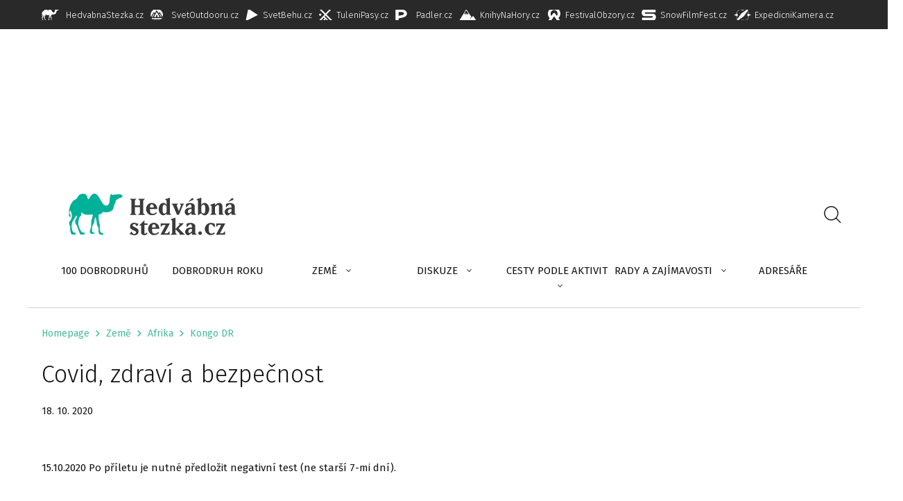

--- FILE ---
content_type: text/html; charset=UTF-8
request_url: https://www.hedvabnastezka.cz/zeme/afrika/kongo-dr/bezpecnost-a-zdravi/
body_size: 23231
content:
<!doctype html>
<html lang="cs">

            <head>
        <meta charset="utf-8">
    <meta http-equiv="x-ua-compatible" content="ie=edge">
    <meta name="viewport" content="width=device-width, initial-scale=1, shrink-to-fit=no">

    

    
    <link rel="apple-touch-icon" sizes="180x180" href="https://www.hedvabnastezka.cz/favicons-hs/apple-touch-icon.png">
    <link rel="icon" type="image/png" sizes="32x32" href="https://www.hedvabnastezka.cz/favicons-hs/favicon-32x32.png">
    <link rel="icon" type="image/png" sizes="16x16" href="https://www.hedvabnastezka.cz/favicons-hs/favicon-16x16.png">
    <link rel="manifest" href="https://www.hedvabnastezka.cz/favicons-hs/site.webmanifest">
    <link rel="mask-icon" href="https://www.hedvabnastezka.cz/favicons-hs/safari-pinned-tab.svg" color="#5bbad5">
    <link rel="shortcut icon" href="https://www.hedvabnastezka.cz/favicons-hs/favicon.ico">
    <meta name="msapplication-TileColor" content="#ffffff">
    <meta name="msapplication-config" content="https://www.hedvabnastezka.cz/favicons-hs/browserconfig.xml">
    <meta name="theme-color" content="#ffffff">
    





    
    <title>Covid, zdraví a bezpečnost | HedvabnaStezka.cz</title>
<link data-rocket-preload as="style" href="https://fonts.googleapis.com/css2?family=Fira+Sans:ital,wght@0,300;0,400;0,600;1,300&#038;display=swap" rel="preload">
<link href="https://fonts.googleapis.com/css2?family=Fira+Sans:ital,wght@0,300;0,400;0,600;1,300&#038;display=swap" media="print" onload="this.media=&#039;all&#039;" rel="stylesheet">
<noscript><link rel="stylesheet" href="https://fonts.googleapis.com/css2?family=Fira+Sans:ital,wght@0,300;0,400;0,600;1,300&#038;display=swap"></noscript>

            <script data-no-defer="1" data-ezscrex="false" data-cfasync="false" data-pagespeed-no-defer data-cookieconsent="ignore">
                var ctPublicFunctions = {"_ajax_nonce":"11ce395a41","_rest_nonce":"510068c028","_ajax_url":"\/wp-admin\/admin-ajax.php","_rest_url":"https:\/\/www.hedvabnastezka.cz\/wp-json\/","data__cookies_type":"native","data__ajax_type":"custom_ajax","data__bot_detector_enabled":1,"data__frontend_data_log_enabled":1,"cookiePrefix":"","wprocket_detected":true,"host_url":"www.hedvabnastezka.cz","text__ee_click_to_select":"Click to select the whole data","text__ee_original_email":"The complete one is","text__ee_got_it":"Got it","text__ee_blocked":"Blocked","text__ee_cannot_connect":"Cannot connect","text__ee_cannot_decode":"Can not decode email. Unknown reason","text__ee_email_decoder":"CleanTalk email decoder","text__ee_wait_for_decoding":"The magic is on the way!","text__ee_decoding_process":"Please wait a few seconds while we decode the contact data."}
            </script>
        
            <script data-no-defer="1" data-ezscrex="false" data-cfasync="false" data-pagespeed-no-defer data-cookieconsent="ignore">
                var ctPublic = {"_ajax_nonce":"11ce395a41","settings__forms__check_internal":"0","settings__forms__check_external":"0","settings__forms__force_protection":0,"settings__forms__search_test":"1","settings__forms__wc_add_to_cart":"0","settings__data__bot_detector_enabled":1,"settings__sfw__anti_crawler":0,"blog_home":"https:\/\/www.hedvabnastezka.cz\/","pixel__setting":"3","pixel__enabled":true,"pixel__url":"https:\/\/moderate10-v4.cleantalk.org\/pixel\/d6b8d5ff518d7479695828cf0395cbd4.gif","data__email_check_before_post":"1","data__email_check_exist_post":1,"data__cookies_type":"native","data__key_is_ok":true,"data__visible_fields_required":true,"wl_brandname":"Anti-Spam by CleanTalk","wl_brandname_short":"CleanTalk","ct_checkjs_key":"1d2fab7e12496aeaeb2ffbf7b41c38cee36b7ca942ac055e4c5d43d238e93709","emailEncoderPassKey":"49079429f3a71ba71faac7d9a0555acd","bot_detector_forms_excluded":"W10=","advancedCacheExists":true,"varnishCacheExists":false,"wc_ajax_add_to_cart":false,"theRealPerson":{"phrases":{"trpHeading":"The Real Person Badge!","trpContent1":"The commenter acts as a real person and verified as not a bot.","trpContent2":" Anti-Spam by CleanTalk","trpContentLearnMore":"Learn more"},"trpContentLink":"https:\/\/cleantalk.org\/help\/the-real-person?utm_id=&amp;utm_term=&amp;utm_source=admin_side&amp;utm_medium=trp_badge&amp;utm_content=trp_badge_link_click&amp;utm_campaign=apbct_links","imgPersonUrl":"https:\/\/www.hedvabnastezka.cz\/wp-content\/plugins\/cleantalk-spam-protect\/css\/images\/real_user.svg","imgShieldUrl":"https:\/\/www.hedvabnastezka.cz\/wp-content\/plugins\/cleantalk-spam-protect\/css\/images\/shield.svg"}}
            </script>
        
<!-- The SEO Framework od Sybre Waaijer -->
<meta name="robots" content="follow,index" />
<link rel="canonical" href="https://www.hedvabnastezka.cz/zeme/afrika/kongo-dr/bezpecnost-a-zdravi/" />
<meta property="og:type" content="article" />
<meta property="og:locale" content="cs_CZ" />
<meta property="og:site_name" content="HedvabnaStezka.cz" />
<meta property="og:title" content="Covid, zdraví a bezpečnost | HedvabnaStezka.cz" />
<meta property="og:url" content="https://www.hedvabnastezka.cz/zeme/afrika/kongo-dr/bezpecnost-a-zdravi/" />
<meta property="og:image" content="https://www.hedvabnastezka.cz/wp-content/uploads/sites/2/2020/08/007/hs-default-post-img.jpg" />
<meta property="og:image:width" content="2000" />
<meta property="og:image:height" content="1329" />
<meta property="article:published_time" content="2020-10-17T22:00:00+00:00" />
<meta property="article:modified_time" content="2020-10-19T13:12:04+00:00" />
<meta property="article:publisher" content="https://www.facebook.com/HedvabnaStezka.cz" />
<meta name="twitter:card" content="summary_large_image" />
<meta name="twitter:title" content="Covid, zdraví a bezpečnost | HedvabnaStezka.cz" />
<meta name="twitter:image" content="https://www.hedvabnastezka.cz/wp-content/uploads/sites/2/2020/08/007/hs-default-post-img.jpg" />
<meta name="google-site-verification" content="KPU-gCaGLcB220U-K8wMLCP2BRvZwFBWfgaZeHUsdAo" />
<script type="application/ld+json">{"@context":"https://schema.org","@graph":[{"@type":"WebSite","@id":"https://www.hedvabnastezka.cz/#/schema/WebSite","url":"https://www.hedvabnastezka.cz/","name":"HedvabnaStezka.cz","description":"cestování, poznávání, dobrodružství","inLanguage":"cs","potentialAction":{"@type":"SearchAction","target":{"@type":"EntryPoint","urlTemplate":"https://www.hedvabnastezka.cz/search/{search_term_string}/"},"query-input":"required name=search_term_string"},"publisher":{"@type":"Organization","@id":"https://www.hedvabnastezka.cz/#/schema/Organization","name":"HedvabnaStezka.cz","url":"https://www.hedvabnastezka.cz/"}},{"@type":"WebPage","@id":"https://www.hedvabnastezka.cz/zeme/afrika/kongo-dr/bezpecnost-a-zdravi/","url":"https://www.hedvabnastezka.cz/zeme/afrika/kongo-dr/bezpecnost-a-zdravi/","name":"Covid, zdraví a bezpečnost | HedvabnaStezka.cz","inLanguage":"cs","isPartOf":{"@id":"https://www.hedvabnastezka.cz/#/schema/WebSite"},"breadcrumb":{"@type":"BreadcrumbList","@id":"https://www.hedvabnastezka.cz/#/schema/BreadcrumbList","itemListElement":[{"@type":"ListItem","position":1,"item":"https://www.hedvabnastezka.cz/","name":"HedvabnaStezka.cz"},{"@type":"ListItem","position":2,"item":"https://www.hedvabnastezka.cz/zeme/","name":"Země"},{"@type":"ListItem","position":3,"item":"https://www.hedvabnastezka.cz/zeme/afrika/","name":"Afrika"},{"@type":"ListItem","position":4,"item":"https://www.hedvabnastezka.cz/zeme/afrika/kongo-dr/","name":"Kongo DR"},{"@type":"ListItem","position":5,"name":"Covid, zdraví a bezpečnost"}]},"potentialAction":{"@type":"ReadAction","target":"https://www.hedvabnastezka.cz/zeme/afrika/kongo-dr/bezpecnost-a-zdravi/"},"datePublished":"2020-10-17T22:00:00+00:00","dateModified":"2020-10-19T13:12:04+00:00","author":{"@type":"Person","@id":"https://www.hedvabnastezka.cz/#/schema/Person/d5e7ac9197caf15430cb55df99897c6e","name":"Redakce"}}]}</script>
<!-- / The SEO Framework od Sybre Waaijer | 2.62ms meta | 0.21ms boot -->

<!-- Google Tag Manager -->
<script>(function(w,d,s,l,i){w[l]=w[l]||[];w[l].push({'gtm.start':
new Date().getTime(),event:'gtm.js'});var f=d.getElementsByTagName(s)[0],
j=d.createElement(s),dl=l!='dataLayer'?'&amp;l='+l:'';j.async=true;j.src=
'https://www.googletagmanager.com/gtm.js?id='+i+dl;f.parentNode.insertBefore(j,f);
})(window,document,'script','dataLayer','GTM-PH94C7S');</script>
<!-- End Google Tag Manager -->

<style id='wp-img-auto-sizes-contain-inline-css' type='text/css'>
img:is([sizes=auto i],[sizes^="auto," i]){contain-intrinsic-size:3000px 1500px}
/*# sourceURL=wp-img-auto-sizes-contain-inline-css */
</style>
<style id='classic-theme-styles-inline-css' type='text/css'>
/*! This file is auto-generated */
.wp-block-button__link{color:#fff;background-color:#32373c;border-radius:9999px;box-shadow:none;text-decoration:none;padding:calc(.667em + 2px) calc(1.333em + 2px);font-size:1.125em}.wp-block-file__button{background:#32373c;color:#fff;text-decoration:none}
/*# sourceURL=/wp-includes/css/classic-themes.min.css */
</style>
<link rel='stylesheet' id='cleantalk-public-css-css' href='https://www.hedvabnastezka.cz/wp-content/plugins/cleantalk-spam-protect/css/cleantalk-public.min.css?ver=6.70.1_1768296754' type='text/css' media='all' />
<link rel='stylesheet' id='cleantalk-email-decoder-css-css' href='https://www.hedvabnastezka.cz/wp-content/plugins/cleantalk-spam-protect/css/cleantalk-email-decoder.min.css?ver=6.70.1_1768296754' type='text/css' media='all' />
<link rel='stylesheet' id='cleantalk-trp-css-css' href='https://www.hedvabnastezka.cz/wp-content/plugins/cleantalk-spam-protect/css/cleantalk-trp.min.css?ver=6.70.1_1768296754' type='text/css' media='all' />
<link rel='stylesheet' id='sage/main.css-css' href='https://www.hedvabnastezka.cz/wp-content/themes/guntao/dist/styles/main-hs_521c2efc.css?ver=v1768809197' type='text/css' media='all' />
<style id='wp-block-paragraph-inline-css' type='text/css'>
.is-small-text{font-size:.875em}.is-regular-text{font-size:1em}.is-large-text{font-size:2.25em}.is-larger-text{font-size:3em}.has-drop-cap:not(:focus):first-letter{float:left;font-size:8.4em;font-style:normal;font-weight:100;line-height:.68;margin:.05em .1em 0 0;text-transform:uppercase}body.rtl .has-drop-cap:not(:focus):first-letter{float:none;margin-left:.1em}p.has-drop-cap.has-background{overflow:hidden}:root :where(p.has-background){padding:1.25em 2.375em}:where(p.has-text-color:not(.has-link-color)) a{color:inherit}p.has-text-align-left[style*="writing-mode:vertical-lr"],p.has-text-align-right[style*="writing-mode:vertical-rl"]{rotate:180deg}
/*# sourceURL=https://www.hedvabnastezka.cz/wp-includes/blocks/paragraph/style.min.css */
</style>
<script type="text/javascript" src="https://www.hedvabnastezka.cz/wp-content/plugins/cleantalk-spam-protect/js/apbct-public-bundle.min.js?ver=6.70.1_1768296754" id="apbct-public-bundle.min-js-js"></script>
<script type="text/javascript" src="https://fd.cleantalk.org/ct-bot-detector-wrapper.js?ver=6.70.1" id="ct_bot_detector-js" defer="defer" data-wp-strategy="defer"></script>
<script type="text/javascript" src="https://www.hedvabnastezka.cz/wp-includes/js/jquery/jquery.min.js?ver=3.7.1" id="jquery-core-js"></script>
<!-- HFCM by 99 Robots - Snippet # 1: MailerLite -->
<!-- MailerLite Universal -->
<script>
(function(m,a,i,l,e,r){ m['MailerLiteObject']=e;function f(){
var c={ a:arguments,q:[]};var r=this.push(c);return "number"!=typeof r?r:f.bind(c.q);}
f.q=f.q||[];m[e]=m[e]||f.bind(f.q);m[e].q=m[e].q||f.q;r=a.createElement(i);
var _=a.getElementsByTagName(i)[0];r.async=1;r.src=l+'?v'+(~~(new Date().getTime()/1000000));
_.parentNode.insertBefore(r,_);})(window, document, 'script', 'https://static.mailerlite.com/js/universal.js', 'ml');

var ml_account = ml('accounts', '1640574', 'o9o1y4l4g2', 'load');
</script>
<!-- End MailerLite Universal -->
<!-- /end HFCM by 99 Robots -->
<!-- HFCM by 99 Robots - Snippet # 3: GA4 -->
<!-- Google tag (gtag.js) -->
<script async src="https://www.googletagmanager.com/gtag/js?id=G-M346LDG5XT"></script>
<script>
  window.dataLayer = window.dataLayer || [];
  function gtag(){dataLayer.push(arguments);}
  gtag('js', new Date());

  gtag('config', 'G-M346LDG5XT');
</script>
<!-- /end HFCM by 99 Robots -->
<!-- HFCM by 99 Robots - Snippet # 5: custom styly -->
<style>
	.hide {
	display: none;
	}
	
li:has(input[type="checkbox"][value="2021"][data-key="option_0"][data-name="selectItemrok[]"]) {
    display: none !important;
}
	
	li:has(input[type="checkbox"][value="2022"][data-key="option_1"][data-name="selectItemrok[]"]) {
    display: none !important;
}
	
	div[data-cat-name="Je článek u země, ale zároveň není cestopis ani zajímavé místo"] {
    display: none;
}
	

.company__inner {
    border-color: #49BA9D !important;
}

	
	.category-2 .hs-cat-hide,
	.category-92 .hs-cat-hide,
	.category-64 .hs-cat-hide,
	.category-80 .hs-cat-hide,
	.category-160 .hs-cat-hide,
	.term-121 .hs-cat-hide,
	.term-123 .hs-cat-hide
	{
    display: none !important;
}
</style>
<!-- /end HFCM by 99 Robots -->
<!-- HFCM by 99 Robots - Snippet # 7: bannery v mobilni verzi -->
<!-- Google Tag Manager -->
<script>(function(w,d,s,l,i){w[l]=w[l]||[];w[l].push({'gtm.start':
new Date().getTime(),event:'gtm.js'});var f=d.getElementsByTagName(s)[0],
j=d.createElement(s),dl=l!='dataLayer'?'&l='+l:'';j.async=true;j.src=
'https://www.googletagmanager.com/gtm.js?id='+i+dl;f.parentNode.insertBefore(j,f);
})(window,document,'script','dataLayer','GTM-T29L4B9');</script>
<!-- End Google Tag Manager -->
<!-- /end HFCM by 99 Robots -->
<!-- HFCM by 99 Robots - Snippet # 8: HS mobilni banner -->
<script>
  window.googletag = window.googletag || {cmd: []};
  googletag.cmd.push(function() {
    googletag.defineSlot('/29828507/HS_mobilni_300x300_ctverec', [300, 300], 'div-gpt-ad-1734462923562-0').addService(googletag.pubads());
    googletag.pubads().enableSingleRequest();
    googletag.enableServices();
  });
</script>

<!-- /end HFCM by 99 Robots -->
<!-- HFCM by 99 Robots - Snippet # 9: Horní leaderboard desktop -->
<script async src="https://securepubads.g.doubleclick.net/tag/js/gpt.js"></script>
<script>
  window.googletag = window.googletag || {cmd: []};
  googletag.cmd.push(function() {
    googletag.defineSlot('/29828507/HS_1200x180_horni', [1200, 180], 'div-gpt-ad-1741849363669-0').addService(googletag.pubads());
    googletag.pubads().enableSingleRequest();
    googletag.enableServices();
  });
</script>
<!-- /end HFCM by 99 Robots -->
<!-- HFCM by 99 Robots - Snippet # 10: Dolní leaderboard desktop -->
<script async src="https://securepubads.g.doubleclick.net/tag/js/gpt.js"></script>
<script>
  window.googletag = window.googletag || {cmd: []};
  googletag.cmd.push(function() {
    googletag.defineSlot('/29828507/HS_1200x180_dole', [1200, 180], 'div-gpt-ad-1741849540837-0').addService(googletag.pubads());
    googletag.pubads().enableSingleRequest();
    googletag.enableServices();
  });
</script>

<!-- /end HFCM by 99 Robots -->
<script async src="https://securepubads.g.doubleclick.net/tag/js/gpt.js"></script><script>
var googletag=googletag||{};googletag.cmd=googletag.cmd||[];var gptAdSlots=[];googletag.cmd.push(function(){var e=googletag.sizeMapping().addSize([0,0],[]).addSize([1180,200],[[1200,140],[1100,140],[300,1200]]).addSize([730,400],[[728,90]]).build();gptAdSlots[0]=googletag.defineSlot("/29828507/HS_mega_1200x140_top",[1200,140],"div-gpt-ad-1599037295087-0").defineSizeMapping(e).setCollapseEmptyDiv(!0).addService(googletag.pubads()),gptAdSlots[1]=googletag.defineSlot("/29828507/HS_branding_right",[300,1200],"div-gpt-ad-1599037049664-0").defineSizeMapping(e).setCollapseEmptyDiv(!0).addService(googletag.pubads()),gptAdSlots[2]=googletag.defineSlot("/29828507/HS_branding_left",[300,1200],"div-gpt-ad-1599036785747-0").defineSizeMapping(e).setCollapseEmptyDiv(!0).addService(googletag.pubads()),gptAdSlots[3]=googletag.defineSlot("/29828507/HS_mega_1200x140_HP_middle",[1200,140],"div-gpt-ad-1599473647911-0").defineSizeMapping(e).setCollapseEmptyDiv(!0).addService(googletag.pubads()),gptAdSlots[4]=googletag.defineSlot("/29828507/HS_mega_1200x140_bottom",[1200,140],"div-gpt-ad-1599474029385-0").defineSizeMapping(e).setCollapseEmptyDiv(!0).addService(googletag.pubads()),googletag.defineSlot("/29828507/HS_300x600_sidebar",[300,600],"div-gpt-ad-1599465465590-0").addService(googletag.pubads()),googletag.defineSlot("/29828507/HS_300x300_sidebar_top",[300,300],"div-gpt-ad-1599464765050-0").addService(googletag.pubads()),googletag.defineSlot("/29828507/HS_300x300_sidebar_bottom",[300,300],"div-gpt-ad-1599465075260-0").addService(googletag.pubads()),googletag.defineSlot("/29828507/HS_300x300_HP_top",[300,300],"div-gpt-ad-1599123727248-0").addService(googletag.pubads()),googletag.defineSlot("/29828507/HS_300x300_gallery_box",[300,300],"div-gpt-ad-1599474742923-0").addService(googletag.pubads()),googletag.defineSlot("/29828507/HS_300x300_gallery_detail_top",[300,300],"div-gpt-ad-1599474507572-0").addService(googletag.pubads()),googletag.defineSlot("/29828507/HS_300x300_gallery_detail_bottom",[300,300],"div-gpt-ad-1599474640338-0").addService(googletag.pubads()),googletag.defineSlot("/29828507/SO_300x300_route",[300,300],"div-gpt-ad-1578942934141-0").addService(googletag.pubads()),googletag.pubads().enableSingleRequest(),googletag.pubads().setTargeting("url",window.location.pathname),googletag.enableServices()});
</script>		<style type="text/css" id="wp-custom-css">
			.header__logo {
    display: flex;
    height: 6rem;
    padding-left: 3rem;
    align-items: unset;
}
		</style>
		<meta name="generator" content="WP Rocket 3.19.2.1" data-wpr-features="wpr_preload_links wpr_desktop" /></head>

      
    <body class="wp-singular wpj_country-template-default single single-wpj_country postid-62171 wp-theme-guntaoresources branding-on no-js web-hs app-data index-data singular-data single-data single-wpj_country-data single-wpj_country-bezpecnost-a-zdravi-data">

    <script>
  document.querySelector('body').classList.remove('no-js');
</script>

    <!-- Google Tag Manager (noscript) -->
<noscript><iframe src="https://www.googletagmanager.com/ns.html?id=GTM-PH94C7S"
height="0" width="0" style="display:none;visibility:hidden"></iframe></noscript>
<!-- End Google Tag Manager (noscript) -->



    
    <div data-rocket-location-hash="0caac21d98a538f2e301d5ff2b7d6791" id="svg-defs" style="height: 0; width: 0;" data-url="https://www.hedvabnastezka.cz/wp-content/themes/guntao/dist/images/defs-hs_8460182b.svg"></div>

<script>

var ajax = new XMLHttpRequest();
  var svgDefs = document.getElementById('svg-defs');

  ajax.open("GET", svgDefs.dataset.url, true);
  ajax.send();
  ajax.onload = function() {
    svgDefs.innerHTML = ajax.responseText;
  };

</script>

    <link rel='stylesheet' href='/wp-content/themes/guntao/resources/assets/styles/topmenu/topmenu2.css' type='text/css' media='all' />

<div data-rocket-location-hash="f7b10c32f34cd46be8682c6a7245dd05" class="top-menu-obal">

            <div data-rocket-location-hash="514e1ff6a631cb579f36de7004fd5639" class="top-menu">
                <div data-rocket-location-hash="cc01ebce3a14c2cd5e55b3844c8236f8" class="web1"><a href="https://www.hedvabnastezka.cz/" title="Hedvábná stezka"><span>HedvabnaStezka.cz</span></a></div>
                <div data-rocket-location-hash="5b80965171c494795dfcf76386f6beec" class="web2"><a href="https://www.svetoutdooru.cz/" title="Svět outdooru"><span>SvetOutdooru.cz</span></a></div>
                <div data-rocket-location-hash="d5408c1403f705aa2e10e663dd7d125a" class="web3"><a href="https://www.svetbehu.cz" title="Svět běhu"><span>SvetBehu.cz</span></a></div>
                <div data-rocket-location-hash="3d1c18d56be37796d109210b4d393390" class="web4"><a href="https://www.tulenipasy.cz" title="Tulení pásy"><span>TuleniPasy.cz</span></a></div>
                <div data-rocket-location-hash="68c80c6a66f7b8eeb5b99752356fd8e2" class="web5"><a href="https://www.padler.cz" title="Pádler"><span>Padler.cz</span></a></div>
                <div data-rocket-location-hash="62750460b7165f715d21e063827925d8" class="web6"><a href="https://www.knihynahory.cz" title="KnihyNaHory"><span>KnihyNaHory.cz</span></a></div>
                <div data-rocket-location-hash="73b43069805b3cf0b64489b891d074a3" class="web7"><a href="https://www.festivalobzory.cz" title="Festival Obzory"><span>FestivalObzory.cz</span></a></div>
                <div data-rocket-location-hash="05f39af18f4734ffdd6a3cb9d4eef789" class="web8"><a href="https://snowfilmfest.cz/" title="Festival Snow Film Fest"><span>SnowFilmFest.cz</span></a></div>
                <div data-rocket-location-hash="f88dde2ded7e61c2437c96cb9518bade" class="web9"><a href="https://www.expedicnikamera.cz" title="Festival Expediční kamera"><span>ExpedicniKamera.cz</span></a></div>
            </div>

</div>

    <div class="js-branding-cont">

        <div class="branding">
	<div class="branding__container">
		<div class="branding__top">
			<div class="d-none d-xl-block mx-auto">
									<!-- /29828507/HS_1200x180_horni -->
<div id='div-gpt-ad-1741849363669-0' style='min-width: 1200px; min-height: 180px;'>
  <script>
    googletag.cmd.push(function() { googletag.display('div-gpt-ad-1741849363669-0'); });
  </script>
</div>
							</div>
		</div>
        <div class="js-branding-side branding__left">
      <div class="branding__sideInner">
        <!-- /29828507/HS_branding_left -->
<div id='div-gpt-ad-1599036785747-0' style='width: 300px; height: 1200px;'>
  <script>
    googletag.cmd.push(function() { googletag.display('div-gpt-ad-1599036785747-0'); });
  </script>
</div>
			</div>
    </div>
							<div class="js-branding-side branding__right">
        <div class="branding__sideInner">
				<!-- /29828507/HS_branding_right -->
<div id='div-gpt-ad-1599037049664-0' style='width: 300px; height: 1200px;'>
  <script>
    googletag.cmd.push(function() { googletag.display('div-gpt-ad-1599037049664-0'); });
  </script>
</div>
			</div>
			</div>
		
	</div>
</div>


<script>
  (function () {

    if (window.innerWidth < 1200) return;

    window.addEventListener('load', setBrandingHeight);
    window.addEventListener('resize', setBrandingHeight, {passive: true});

    function setBrandingHeight() {
      const container = document.querySelector('.js-branding-cont');
      const sidePanels = document.querySelectorAll('.js-branding-side');

      [].forEach.call(sidePanels, function (panel) {
        panel.style.height = container.offsetHeight + 'px';
      });
    }
  })();
</script>



<div class="d-block d-md-none text-center my-3">
      <div data-rocket-location-hash="f4773f2139218069b0d836093623f282" class="d-block mx-auto mx-auto-children">
      <!-- /29828507/HS_400x160_horni_mobilni -->
<div style="width: 100%; max-width: 400px;">
  <div id="div-gpt-ad-1741849665466-0" style="width: 100%; aspect-ratio: 5 / 2;">
    <script>
      googletag.cmd.push(function() {
        googletag.display('div-gpt-ad-1741849665466-0');
      });
    </script>
  </div>
</div>


    </div>
  </div>



<div class="d-none d-md-block d-xl-none text-center my-3">
  </div>


<header class="header-wrap">
	<div class="header">
		<div class="container container--fix">
			<div class="header__top">
				<a aria-label="Hlavní stránka" class="header__logo" href="https://www.hedvabnastezka.cz/">
					<img src="https://www.hedvabnastezka.cz/wp-content/themes/guntao/dist/images/logo-hs_6a0afdae.svg" alt=""> </a>
				<form action="https://www.hedvabnastezka.cz" class="header__searchForm searchForm js-searchform">
					<input type="search" name="s" aria-label="Hledat" required class="searchForm__input" value="">
					<button class="searchForm__submit js-searchform-button" aria-label="Vyhledat">
						<svg class="ico">
							<use xlink:href="#zoom"></use>
						</svg>
					</button>
				</form>
				<div class="header__hamburger hamburger js-switch-mobilemenu">
					<span></span> <span></span> <span></span>
				</div>
			</div>
		</div>
	</div>
	<div class="header__bottom">
		<div class="container container--fix">
			<nav class="header__menu">
									<div class="menu-hlavni-navigace-container"><ul id="menu-hlavni-navigace" class="menu"><li id="menu-item-254304" class="menu-item menu-item-type-post_type menu-item-object-post menu-item-254304"><a href="https://www.hedvabnastezka.cz/100-dobrodruhu/">100 dobrodruhů</a></li>
<li id="menu-item-261847" class="menu-item menu-item-type-post_type menu-item-object-page menu-item-261847"><a href="https://www.hedvabnastezka.cz/dobrodruh-roku/">DOBRODRUH ROKU</a></li>
<li id="menu-item-72827" class="menu-item menu-item-type-custom menu-item-object-custom menu-item-has-children menu-item-72827"><a href="/zeme/">Země</a>
<div class='sub-menu-wrap'><div class='container container--fix'><ul class='sub-menu sub-menu-depth-0'>
	<li id="menu-item-73294" class="menu-item menu-item-type-post_type menu-item-object-wpj_country menu-item-has-children menu-item-73294"><a href="https://www.hedvabnastezka.cz/zeme/asie/">Asie</a>
	<div class='sub-menu-wrap'><div class='container container--fix'><ul class='sub-menu sub-menu-depth-1'>
		<li id="menu-item-73290" class="menu-item menu-item-type-post_type menu-item-object-wpj_country menu-item-73290"><a href="https://www.hedvabnastezka.cz/zeme/asie/thajsko/">Thajsko</a></li>
		<li id="menu-item-73291" class="menu-item menu-item-type-post_type menu-item-object-wpj_country menu-item-73291"><a href="https://www.hedvabnastezka.cz/zeme/asie/indie/">Indie</a></li>
		<li id="menu-item-73292" class="menu-item menu-item-type-post_type menu-item-object-wpj_country menu-item-73292"><a href="https://www.hedvabnastezka.cz/zeme/asie/sri-lanka/">Srí Lanka</a></li>
		<li id="menu-item-73293" class="menu-item menu-item-type-post_type menu-item-object-wpj_country menu-item-73293"><a href="https://www.hedvabnastezka.cz/zeme/asie/vietnam/">Vietnam</a></li>
		<li id="menu-item-73295" class="menu-item menu-item-type-post_type menu-item-object-wpj_country menu-item-73295"><a href="https://www.hedvabnastezka.cz/zeme/asie/indonesie/">Indonésie</a></li>
		<li id="menu-item-72829" class="menu-item menu-item-type-custom menu-item-object-custom menu-item-72829"><a href="/zeme/asie">→ Všechny země</a></li>
	</ul></div></div>
</li>
	<li id="menu-item-73296" class="menu-item menu-item-type-post_type menu-item-object-wpj_country menu-item-has-children menu-item-73296"><a href="https://www.hedvabnastezka.cz/zeme/evropa/">Evropa</a>
	<div class='sub-menu-wrap'><div class='container container--fix'><ul class='sub-menu sub-menu-depth-1'>
		<li id="menu-item-256117" class="menu-item menu-item-type-post_type menu-item-object-wpj_country menu-item-256117"><a href="https://www.hedvabnastezka.cz/zeme/evropa/polsko/">Polsko</a></li>
		<li id="menu-item-73299" class="menu-item menu-item-type-post_type menu-item-object-wpj_country menu-item-73299"><a href="https://www.hedvabnastezka.cz/zeme/evropa/nemecko/">Německo</a></li>
		<li id="menu-item-73298" class="menu-item menu-item-type-post_type menu-item-object-wpj_country menu-item-73298"><a href="https://www.hedvabnastezka.cz/zeme/evropa/rakousko/">Rakousko</a></li>
		<li id="menu-item-73300" class="menu-item menu-item-type-post_type menu-item-object-wpj_country menu-item-73300"><a href="https://www.hedvabnastezka.cz/zeme/evropa/italie/">Itálie</a></li>
		<li id="menu-item-183280" class="menu-item menu-item-type-custom menu-item-object-custom menu-item-183280"><a href="/zeme/evropa/svycarsko/">Švýcarsko</a></li>
		<li id="menu-item-72830" class="menu-item menu-item-type-custom menu-item-object-custom menu-item-72830"><a href="/zeme/evropa/">→ Všechny země</a></li>
	</ul></div></div>
</li>
	<li id="menu-item-73302" class="menu-item menu-item-type-post_type menu-item-object-wpj_country current-wpj_country-ancestor menu-item-has-children menu-item-73302"><a href="https://www.hedvabnastezka.cz/zeme/afrika/">Afrika</a>
	<div class='sub-menu-wrap'><div class='container container--fix'><ul class='sub-menu sub-menu-depth-1'>
		<li id="menu-item-73303" class="menu-item menu-item-type-post_type menu-item-object-wpj_country menu-item-73303"><a href="https://www.hedvabnastezka.cz/zeme/afrika/maroko/">Maroko</a></li>
		<li id="menu-item-73304" class="menu-item menu-item-type-post_type menu-item-object-wpj_country menu-item-73304"><a href="https://www.hedvabnastezka.cz/zeme/afrika/tanzanie/">Tanzánie</a></li>
		<li id="menu-item-73305" class="menu-item menu-item-type-post_type menu-item-object-wpj_country menu-item-73305"><a href="https://www.hedvabnastezka.cz/zeme/afrika/kena/">Keňa</a></li>
		<li id="menu-item-73306" class="menu-item menu-item-type-post_type menu-item-object-wpj_country menu-item-73306"><a href="https://www.hedvabnastezka.cz/zeme/afrika/uganda/">Uganda</a></li>
		<li id="menu-item-73307" class="menu-item menu-item-type-post_type menu-item-object-wpj_country menu-item-73307"><a href="https://www.hedvabnastezka.cz/zeme/afrika/madagaskar/">Madagaskar</a></li>
		<li id="menu-item-72828" class="menu-item menu-item-type-custom menu-item-object-custom menu-item-72828"><a href="/zeme/afrika/">→ Všechny země</a></li>
	</ul></div></div>
</li>
	<li id="menu-item-73308" class="menu-item menu-item-type-post_type menu-item-object-wpj_country menu-item-has-children menu-item-73308"><a href="https://www.hedvabnastezka.cz/zeme/amerika/">Amerika</a>
	<div class='sub-menu-wrap'><div class='container container--fix'><ul class='sub-menu sub-menu-depth-1'>
		<li id="menu-item-73309" class="menu-item menu-item-type-post_type menu-item-object-wpj_country menu-item-73309"><a href="https://www.hedvabnastezka.cz/zeme/amerika/usa/">USA</a></li>
		<li id="menu-item-73310" class="menu-item menu-item-type-post_type menu-item-object-wpj_country menu-item-73310"><a href="https://www.hedvabnastezka.cz/zeme/amerika/kuba/">Kuba</a></li>
		<li id="menu-item-73312" class="menu-item menu-item-type-post_type menu-item-object-wpj_country menu-item-73312"><a href="https://www.hedvabnastezka.cz/zeme/amerika/peru/">Peru</a></li>
		<li id="menu-item-73311" class="menu-item menu-item-type-post_type menu-item-object-wpj_country menu-item-73311"><a href="https://www.hedvabnastezka.cz/zeme/amerika/kanada/">Kanada</a></li>
		<li id="menu-item-73313" class="menu-item menu-item-type-post_type menu-item-object-wpj_country menu-item-73313"><a href="https://www.hedvabnastezka.cz/zeme/amerika/brazilie/">Brazílie</a></li>
		<li id="menu-item-72832" class="menu-item menu-item-type-custom menu-item-object-custom menu-item-72832"><a href="/zeme/amerika/">→ Všechny země</a></li>
	</ul></div></div>
</li>
	<li id="menu-item-73314" class="menu-item menu-item-type-post_type menu-item-object-wpj_country menu-item-has-children menu-item-73314"><a href="https://www.hedvabnastezka.cz/zeme/australie/">Austrálie a Oceánie</a>
	<div class='sub-menu-wrap'><div class='container container--fix'><ul class='sub-menu sub-menu-depth-1'>
		<li id="menu-item-73315" class="menu-item menu-item-type-post_type menu-item-object-wpj_country menu-item-73315"><a href="https://www.hedvabnastezka.cz/zeme/australie/australie/">Austrálie</a></li>
		<li id="menu-item-73316" class="menu-item menu-item-type-post_type menu-item-object-wpj_country menu-item-73316"><a href="https://www.hedvabnastezka.cz/zeme/australie/novy-zeland/">Nový Zéland</a></li>
		<li id="menu-item-73317" class="menu-item menu-item-type-post_type menu-item-object-wpj_country menu-item-73317"><a href="https://www.hedvabnastezka.cz/zeme/australie/papua-nova-guinea/">Papua Nová Guinea</a></li>
		<li id="menu-item-73318" class="menu-item menu-item-type-post_type menu-item-object-wpj_country menu-item-73318"><a href="https://www.hedvabnastezka.cz/zeme/australie/francouzska-polynesie/">Francouzská Polynésie</a></li>
		<li id="menu-item-73319" class="menu-item menu-item-type-post_type menu-item-object-wpj_country menu-item-73319"><a href="https://www.hedvabnastezka.cz/zeme/australie/tuvalu/">Tuvalu</a></li>
		<li id="menu-item-72833" class="menu-item menu-item-type-custom menu-item-object-custom menu-item-72833"><a href="/zeme/australie/">→ Všechny země</a></li>
	</ul></div></div>
</li>
	<li id="menu-item-72831" class="menu-item menu-item-type-custom menu-item-object-custom menu-item-has-children menu-item-72831"><a href="/zeme/antarktida/">Antarktida</a>
	<div class='sub-menu-wrap'><div class='container container--fix'><ul class='sub-menu sub-menu-depth-1'>
		<li id="menu-item-73320" class="menu-item menu-item-type-post_type menu-item-object-wpj_country menu-item-73320"><a href="https://www.hedvabnastezka.cz/zeme/antarktida/antarktida/">Antarktida</a></li>
	</ul></div></div>
</li>
</ul></div></div>
</li>
<li id="menu-item-72834" class="menu-item menu-item-type-custom menu-item-object-custom menu-item-has-children menu-item-72834"><a href="/diskuse/">Diskuze</a>
<div class='sub-menu-wrap'><div class='container container--fix'><ul class='sub-menu sub-menu-depth-0'>
	<li id="menu-item-182507" class="menu-item menu-item-type-custom menu-item-object-custom menu-item-has-children menu-item-182507"><a href="#">Diskuze podle tématu</a>
	<div class='sub-menu-wrap'><div class='container container--fix'><ul class='sub-menu sub-menu-depth-1'>
		<li id="menu-item-182509" class="menu-item menu-item-type-custom menu-item-object-custom menu-item-182509"><a href="/kategorie-diskuse/cestovatelska-seznamka/">Cestovatelská seznamka</a></li>
		<li id="menu-item-182510" class="menu-item menu-item-type-custom menu-item-object-custom menu-item-182510"><a href="/kategorie-diskuse/cestovatelsky-bazar/">Cestovatelský bazar</a></li>
		<li id="menu-item-182512" class="menu-item menu-item-type-custom menu-item-object-custom menu-item-182512"><a href="/kategorie-diskuse/prace-v-zahranici/">Práce a život v zahraničí</a></li>
		<li id="menu-item-182514" class="menu-item menu-item-type-custom menu-item-object-custom menu-item-182514"><a href="/kategorie-diskuse/volna-diskuse/">Volná diskuse</a></li>
		<li id="menu-item-252412" class="menu-item menu-item-type-taxonomy menu-item-object-wpj_discussions menu-item-252412"><a href="https://www.hedvabnastezka.cz/kategorie-diskuse/diskuse-o-cestovani/">Diskuse o cestování &#8211; kdy, kam, jak?</a></li>
	</ul></div></div>
</li>
	<li id="menu-item-182517" class="menu-item menu-item-type-custom menu-item-object-custom menu-item-has-children menu-item-182517"><a href="/kategorie-diskuse/diskuse-o-cestovani/">NZ a Austrálie</a>
	<div class='sub-menu-wrap'><div class='container container--fix'><ul class='sub-menu sub-menu-depth-1'>
		<li id="menu-item-182523" class="menu-item menu-item-type-custom menu-item-object-custom menu-item-182523"><a href="/kategorie-diskuse/australie/">Austrálie</a></li>
		<li id="menu-item-182525" class="menu-item menu-item-type-custom menu-item-object-custom menu-item-182525"><a href="/kategorie-diskuse/oceanie/">Oceánie</a></li>
		<li id="menu-item-182524" class="menu-item menu-item-type-custom menu-item-object-custom menu-item-182524"><a href="/kategorie-diskuse/novy-zeland/">Nový Zéland</a></li>
		<li id="menu-item-182526" class="menu-item menu-item-type-custom menu-item-object-custom menu-item-182526"><a href="/kategorie-diskuse/antarktida/">Antarktida</a></li>
	</ul></div></div>
</li>
	<li id="menu-item-182519" class="menu-item menu-item-type-custom menu-item-object-custom menu-item-has-children menu-item-182519"><a href="/kategorie-diskuse/diskuse-o-cestovani/">Evropa</a>
	<div class='sub-menu-wrap'><div class='container container--fix'><ul class='sub-menu sub-menu-depth-1'>
		<li id="menu-item-182518" class="menu-item menu-item-type-custom menu-item-object-custom menu-item-182518"><a href="/kategorie-diskuse/zapadni-a-jizni-evropa/">Západní a jižní Evropa</a></li>
		<li id="menu-item-182540" class="menu-item menu-item-type-custom menu-item-object-custom menu-item-182540"><a href="/kategorie-diskuse/stredni-a-vychodni-evropa/">Střední a východní Evropa</a></li>
		<li id="menu-item-182539" class="menu-item menu-item-type-custom menu-item-object-custom menu-item-182539"><a href="/kategorie-diskuse/severni-evropa/">Severní Evropě</a></li>
		<li id="menu-item-182527" class="menu-item menu-item-type-custom menu-item-object-custom menu-item-182527"><a href="/kategorie-diskuse/balkan/">Balkán</a></li>
	</ul></div></div>
</li>
	<li id="menu-item-182520" class="menu-item menu-item-type-custom menu-item-object-custom menu-item-has-children menu-item-182520"><a href="/kategorie-diskuse/diskuse-o-cestovani/">Asie</a>
	<div class='sub-menu-wrap'><div class='container container--fix'><ul class='sub-menu sub-menu-depth-1'>
		<li id="menu-item-182535" class="menu-item menu-item-type-custom menu-item-object-custom menu-item-182535"><a href="/kategorie-diskuse/malajsie-brunej-filipiny-a-indonesie/">Malajsie, Brunej, Filipíny, Indonésie</a></li>
		<li id="menu-item-182536" class="menu-item menu-item-type-custom menu-item-object-custom menu-item-182536"><a href="/kategorie-diskuse/mongolsko-cina-tibet/">Mongolsko, Čína, Tibet</a></li>
		<li id="menu-item-182515" class="menu-item menu-item-type-custom menu-item-object-custom menu-item-182515"><a href="/kategorie-diskuse/indie-sri-lanka-nepal-a-banglades/">Indie, Srí Lance a Nepálu</a></li>
		<li id="menu-item-182528" class="menu-item menu-item-type-custom menu-item-object-custom menu-item-182528"><a href="/kategorie-diskuse/blizky-vychod/">Blízký východ</a></li>
		<li id="menu-item-182542" class="menu-item menu-item-type-custom menu-item-object-custom menu-item-182542"><a href="/kategorie-diskuse/stredni-asie/">Střední Asie</a></li>
		<li id="menu-item-182543" class="menu-item menu-item-type-custom menu-item-object-custom menu-item-182543"><a href="/kategorie-diskuse/thajsko-barma-kambodza-laos-a-vietnam/">Jihovýchodní Asie</a></li>
		<li id="menu-item-182545" class="menu-item menu-item-type-custom menu-item-object-custom menu-item-182545"><a href="/kategorie-diskuse/diskuse-o-cestovani/">Další diskuze z Asie</a></li>
	</ul></div></div>
</li>
	<li id="menu-item-182521" class="menu-item menu-item-type-custom menu-item-object-custom menu-item-has-children menu-item-182521"><a href="/kategorie-diskuse/diskuse-o-cestovani/">Amerika</a>
	<div class='sub-menu-wrap'><div class='container container--fix'><ul class='sub-menu sub-menu-depth-1'>
		<li id="menu-item-182533" class="menu-item menu-item-type-custom menu-item-object-custom menu-item-182533"><a href="/kategorie-diskuse/kanada/">Kanada</a></li>
		<li id="menu-item-182532" class="menu-item menu-item-type-custom menu-item-object-custom menu-item-182532"><a href="/kategorie-diskuse/jizni-amerika/">Jižní Amerika</a></li>
		<li id="menu-item-182516" class="menu-item menu-item-type-custom menu-item-object-custom menu-item-182516"><a href="/kategorie-diskuse/usa/">USA</a></li>
		<li id="menu-item-182541" class="menu-item menu-item-type-custom menu-item-object-custom menu-item-182541"><a href="/kategorie-diskuse/stredni-amerika-mexiko-a-karibik/">Střední Amerika, Mexiko, Karbik</a></li>
	</ul></div></div>
</li>
	<li id="menu-item-182522" class="menu-item menu-item-type-custom menu-item-object-custom menu-item-has-children menu-item-182522"><a href="/kategorie-diskuse/diskuse-o-cestovani/">Afrika</a>
	<div class='sub-menu-wrap'><div class='container container--fix'><ul class='sub-menu sub-menu-depth-1'>
		<li id="menu-item-182529" class="menu-item menu-item-type-custom menu-item-object-custom menu-item-182529"><a href="/kategorie-diskuse/cerna-afrika/">Černá Afrika</a></li>
		<li id="menu-item-182538" class="menu-item menu-item-type-custom menu-item-object-custom menu-item-182538"><a href="/kategorie-diskuse/severni-afrika/">Severní Afrika</a></li>
	</ul></div></div>
</li>
</ul></div></div>
</li>
<li id="menu-item-72835" class="menu-item menu-item-type-custom menu-item-object-custom menu-item-has-children menu-item-72835"><a href="#">Cesty podle aktivit</a>
<div class='sub-menu-wrap'><div class='container container--fix'><ul class='sub-menu sub-menu-depth-0'>
	<li id="menu-item-73577" class="menu-item menu-item-type-taxonomy menu-item-object-category menu-item-has-children menu-item-73577"><a href="https://www.hedvabnastezka.cz/rubrika/cestovani-podle-aktivit/priroda/">Příroda</a>
	<div class='sub-menu-wrap'><div class='container container--fix'><ul class='sub-menu sub-menu-depth-1'>
		<li id="menu-item-73567" class="menu-item menu-item-type-taxonomy menu-item-object-category menu-item-73567"><a href="https://www.hedvabnastezka.cz/rubrika/cestovani-podle-aktivit/plaze-a-tropicke-ostrovy/">Pláže a tropické ostrovy</a></li>
		<li id="menu-item-73571" class="menu-item menu-item-type-taxonomy menu-item-object-category menu-item-73571"><a href="https://www.hedvabnastezka.cz/rubrika/cestovani-podle-aktivit/pralesy/">Pralesy</a></li>
		<li id="menu-item-73570" class="menu-item menu-item-type-taxonomy menu-item-object-category menu-item-73570"><a href="https://www.hedvabnastezka.cz/rubrika/cestovani-podle-aktivit/pouste/">Pouště</a></li>
		<li id="menu-item-74895" class="menu-item menu-item-type-taxonomy menu-item-object-category menu-item-74895"><a href="https://www.hedvabnastezka.cz/rubrika/cestovani-podle-aktivit/safari/">Safari</a></li>
	</ul></div></div>
</li>
	<li id="menu-item-73581" class="menu-item menu-item-type-custom menu-item-object-custom menu-item-has-children menu-item-73581"><a>Pohyb a sport</a>
	<div class='sub-menu-wrap'><div class='container container--fix'><ul class='sub-menu sub-menu-depth-1'>
		<li id="menu-item-73565" class="menu-item menu-item-type-taxonomy menu-item-object-category menu-item-73565"><a href="https://www.hedvabnastezka.cz/rubrika/cestovani-podle-aktivit/potapeni-a-snorchlovani/">Potápění a šnorchlování</a></li>
		<li id="menu-item-73572" class="menu-item menu-item-type-taxonomy menu-item-object-category menu-item-73572"><a href="https://www.hedvabnastezka.cz/rubrika/cestovani-podle-aktivit/vodactvi/">Vodáctví</a></li>
		<li id="menu-item-73568" class="menu-item menu-item-type-taxonomy menu-item-object-category menu-item-73568"><a href="https://www.hedvabnastezka.cz/rubrika/cestovani-podle-aktivit/trekovani-v-horach/">Trekování v horách</a></li>
		<li id="menu-item-73573" class="menu-item menu-item-type-taxonomy menu-item-object-category menu-item-73573"><a href="https://www.hedvabnastezka.cz/rubrika/cestovani-podle-aktivit/adrenalin/">Adrenalin</a></li>
	</ul></div></div>
</li>
	<li id="menu-item-182546" class="menu-item menu-item-type-custom menu-item-object-custom menu-item-has-children menu-item-182546"><a>Kultura</a>
	<div class='sub-menu-wrap'><div class='container container--fix'><ul class='sub-menu sub-menu-depth-1'>
		<li id="menu-item-73566" class="menu-item menu-item-type-taxonomy menu-item-object-category menu-item-73566"><a href="https://www.hedvabnastezka.cz/rubrika/cestovani-podle-aktivit/kulturni-pamatka/">Kulturní památky</a></li>
		<li id="menu-item-73576" class="menu-item menu-item-type-taxonomy menu-item-object-category menu-item-73576"><a href="https://www.hedvabnastezka.cz/rubrika/cestovani-podle-aktivit/mesta/">Města</a></li>
		<li id="menu-item-74897" class="menu-item menu-item-type-taxonomy menu-item-object-category menu-item-74897"><a href="https://www.hedvabnastezka.cz/rubrika/cestovani-podle-aktivit/pamatky-unesco/">Památky UNESCO</a></li>
		<li id="menu-item-73569" class="menu-item menu-item-type-taxonomy menu-item-object-category menu-item-73569"><a href="https://www.hedvabnastezka.cz/rubrika/cestovani-podle-aktivit/tradice/">Tradice</a></li>
	</ul></div></div>
</li>
	<li id="menu-item-73578" class="menu-item menu-item-type-custom menu-item-object-custom menu-item-has-children menu-item-73578"><a>Způsob cestování</a>
	<div class='sub-menu-wrap'><div class='container container--fix'><ul class='sub-menu sub-menu-depth-1'>
		<li id="menu-item-73575" class="menu-item menu-item-type-taxonomy menu-item-object-category menu-item-73575"><a href="https://www.hedvabnastezka.cz/rubrika/cestovani-podle-aktivit/cyklocestovani/">Cyklocestování</a></li>
		<li id="menu-item-73574" class="menu-item menu-item-type-taxonomy menu-item-object-category menu-item-73574"><a href="https://www.hedvabnastezka.cz/rubrika/cestovani-podle-aktivit/stopovani/">Stopování</a></li>
		<li id="menu-item-74896" class="menu-item menu-item-type-taxonomy menu-item-object-category menu-item-74896"><a href="https://www.hedvabnastezka.cz/rubrika/cestovani-podle-aktivit/moto-cestovani/">Moto-cestování</a></li>
		<li id="menu-item-191122" class="menu-item menu-item-type-taxonomy menu-item-object-category menu-item-191122"><a href="https://www.hedvabnastezka.cz/rubrika/cestovani-podle-aktivit/vanlife/">Vanlinfe, cestování v obytných vozech</a></li>
	</ul></div></div>
</li>
</ul></div></div>
</li>
<li id="menu-item-72836" class="menu-item menu-item-type-taxonomy menu-item-object-category menu-item-has-children menu-item-72836"><a href="https://www.hedvabnastezka.cz/rubrika/rady-na-cestu/">Rady a zajímavosti</a>
<div class='sub-menu-wrap'><div class='container container--fix'><ul class='sub-menu sub-menu-depth-0'>
	<li id="menu-item-73582" class="menu-item menu-item-type-taxonomy menu-item-object-category menu-item-has-children menu-item-73582"><a href="https://www.hedvabnastezka.cz/rubrika/rady-na-cestu/prakticke-rady-na-cesty/">Praktické rady na cesty</a>
	<div class='sub-menu-wrap'><div class='container container--fix'><ul class='sub-menu sub-menu-depth-1'>
		<li id="menu-item-73584" class="menu-item menu-item-type-taxonomy menu-item-object-category menu-item-73584"><a href="https://www.hedvabnastezka.cz/rubrika/rady-na-cestu/co-je-dobre-vedet-o-nabozenstvich/">Co je dobré vědět o náboženstvích</a></li>
		<li id="menu-item-73585" class="menu-item menu-item-type-taxonomy menu-item-object-category menu-item-73585"><a href="https://www.hedvabnastezka.cz/rubrika/rady-na-cestu/slovnicky-na-cesty/">Slovníčky na cesty</a></li>
		<li id="menu-item-73592" class="menu-item menu-item-type-taxonomy menu-item-object-category menu-item-73592"><a href="https://www.hedvabnastezka.cz/rubrika/rady-na-cestu/zdravi-na-cestach/">Zdraví na cestách</a></li>
		<li id="menu-item-73590" class="menu-item menu-item-type-taxonomy menu-item-object-category menu-item-73590"><a href="https://www.hedvabnastezka.cz/rubrika/rady-na-cestu/jak-fotit-na-cestach/">Jak fotit na cestách</a></li>
		<li id="menu-item-74340" class="menu-item menu-item-type-taxonomy menu-item-object-category menu-item-74340"><a href="https://www.hedvabnastezka.cz/rubrika/rady-na-cestu/tipy-na-vybaveni/">Tipy na vybavení</a></li>
		<li id="menu-item-191120" class="menu-item menu-item-type-taxonomy menu-item-object-category menu-item-191120"><a href="https://www.hedvabnastezka.cz/rubrika/rady-na-cestu/udrzitelne-cestovani/">Udržitelné cestování</a></li>
	</ul></div></div>
</li>
	<li id="menu-item-73579" class="menu-item menu-item-type-custom menu-item-object-custom menu-item-has-children menu-item-73579"><a href="#">Může se hodit</a>
	<div class='sub-menu-wrap'><div class='container container--fix'><ul class='sub-menu sub-menu-depth-1'>
		<li id="menu-item-73587" class="menu-item menu-item-type-taxonomy menu-item-object-category menu-item-73587"><a href="https://www.hedvabnastezka.cz/rubrika/rady-na-cestu/zacinam-cestovat/">Začínám cestovat</a></li>
		<li id="menu-item-73609" class="menu-item menu-item-type-taxonomy menu-item-object-category menu-item-73609"><a href="https://www.hedvabnastezka.cz/rubrika/rady-na-cestu/cestovani-s-detmi/">Cestování s dětmi</a></li>
		<li id="menu-item-191121" class="menu-item menu-item-type-taxonomy menu-item-object-category menu-item-191121"><a href="https://www.hedvabnastezka.cz/rubrika/rady-na-cestu/zena-cestovatelka/">Žena cestovatelka</a></li>
		<li id="menu-item-73591" class="menu-item menu-item-type-taxonomy menu-item-object-category menu-item-73591"><a href="https://www.hedvabnastezka.cz/rubrika/rady-na-cestu/zivot-v-zahranici/">Práce, život, dobrovolničení v zahraničí</a></li>
		<li id="menu-item-239366" class="menu-item menu-item-type-taxonomy menu-item-object-category menu-item-239366"><a href="https://www.hedvabnastezka.cz/rubrika/cestovani-podle-aktivit/dobrovlnictvi/">Dobrovolnictví</a></li>
		<li id="menu-item-73583" class="menu-item menu-item-type-taxonomy menu-item-object-category menu-item-73583"><a href="https://www.hedvabnastezka.cz/rubrika/rady-na-cestu/help-camp/">Help Camp</a></li>
		<li id="menu-item-191119" class="menu-item menu-item-type-taxonomy menu-item-object-category menu-item-191119"><a href="https://www.hedvabnastezka.cz/rubrika/rady-na-cestu/spiritualni-cestovani/">Spirituální cestování, jóga retreaty</a></li>
		<li id="menu-item-73588" class="menu-item menu-item-type-taxonomy menu-item-object-category menu-item-73588"><a href="https://www.hedvabnastezka.cz/rubrika/rady-na-cestu/drogy-v-zemich-sveta/">Drogy v zemích světa</a></li>
		<li id="menu-item-73589" class="menu-item menu-item-type-taxonomy menu-item-object-category menu-item-73589"><a href="https://www.hedvabnastezka.cz/rubrika/rady-na-cestu/k-zamysleni/">K zamyšlení</a></li>
	</ul></div></div>
</li>
	<li id="menu-item-74904" class="menu-item menu-item-type-custom menu-item-object-custom menu-item-has-children menu-item-74904"><a href="#">Naše tipy</a>
	<div class='sub-menu-wrap'><div class='container container--fix'><ul class='sub-menu sub-menu-depth-1'>
		<li id="menu-item-73607" class="menu-item menu-item-type-taxonomy menu-item-object-category menu-item-73607"><a href="https://www.hedvabnastezka.cz/rubrika/cestovatelske-zajimavosti/top-tipy/">Top tipy</a></li>
		<li id="menu-item-73608" class="menu-item menu-item-type-taxonomy menu-item-object-category menu-item-73608"><a href="https://www.hedvabnastezka.cz/rubrika/cestovatelske-zajimavosti/historky-z-cest/">Historky z cest</a></li>
		<li id="menu-item-73610" class="menu-item menu-item-type-taxonomy menu-item-object-category menu-item-73610"><a href="https://www.hedvabnastezka.cz/rubrika/cestovatelske-zajimavosti/etnokuchyne-a-recepty/">Etnokuchyně a recepty</a></li>
		<li id="menu-item-190116" class="menu-item menu-item-type-taxonomy menu-item-object-category menu-item-190116"><a href="https://www.hedvabnastezka.cz/rubrika/cestovatelske-zajimavosti/knihy-mapy-pruvodci/">Knižní tipy</a></li>
	</ul></div></div>
</li>
	<li id="menu-item-74905" class="menu-item menu-item-type-custom menu-item-object-custom menu-item-has-children menu-item-74905"><a href="#">Nemělo by vám ujít</a>
	<div class='sub-menu-wrap'><div class='container container--fix'><ul class='sub-menu sub-menu-depth-1'>
		<li id="menu-item-183347" class="menu-item menu-item-type-custom menu-item-object-custom menu-item-183347"><a href="/kalendar-akci/">Přednášky o cestování</a></li>
		<li id="menu-item-254409" class="menu-item menu-item-type-taxonomy menu-item-object-category menu-item-254409"><a href="https://www.hedvabnastezka.cz/rubrika/cestovatele/cestovatele-od-antiky-po-20-stoleti/">Cestovatelé od antiky po 20. století</a></li>
		<li id="menu-item-73606" class="menu-item menu-item-type-taxonomy menu-item-object-category menu-item-73606"><a href="https://www.hedvabnastezka.cz/rubrika/cestovatelske-zajimavosti/">Cestovatelské zajímavosti</a></li>
		<li id="menu-item-73611" class="menu-item menu-item-type-taxonomy menu-item-object-category menu-item-73611"><a href="https://www.hedvabnastezka.cz/rubrika/souteze/">Soutěže</a></li>
	</ul></div></div>
</li>
</ul></div></div>
</li>
<li id="menu-item-256097" class="menu-item menu-item-type-post_type_archive menu-item-object-wpj_address menu-item-256097"><a href="https://www.hedvabnastezka.cz/adresare/">Adresáře</a></li>
		<li class="menu-item menu-item-has-children menu-item-only_mobile">
			<a href="https://www.svetbehu.test/casopis-svet-behu/">Naše další projekty</a>
			<div class="sub-menu-wrap">
				<div class="container container--fix">
					<ul class="sub-menu sub-menu-depth-0">
													<li class="menu-item">
								<a href="https://www.svetoutdooru.cz/" target="_blank">SvetOutdooru.cz</a>
							</li>
													<li class="menu-item">
								<a href="https://www.svetbehu.cz/" target="_blank">SvetBehu.cz</a>
							</li>
													<li class="menu-item">
								<a href="https://www.tulenipasy.cz/" target="_blank">TuleniPasy.cz</a>
							</li>
													<li class="menu-item">
								<a href="https://www.padler.cz/" target="_blank">Padler.cz</a>
							</li>
													<li class="menu-item">
								<a href="https://www.knihynahory.cz/" target="_blank">KnihyNaHory.cz</a>
							</li>
													<li class="menu-item">
								<a href="https://www.festivalobzory.cz/" target="_blank">FestivalObzory.cz</a>
							</li>
													<li class="menu-item">
								<a href="https://snowfilmfest.cz/" target="_blank">SnowFilmFest.cz</a>
							</li>
													<li class="menu-item">
								<a href="https://www.expedicnikamera.cz/" target="_blank">ExpedicniKamera.cz</a>
							</li>
											</ul>
				</div>
			</div>
		</li>
		</ul></div>
							</nav>
		</div>
	</div>





</header>



<div class="js-blokovani-reklamy blokovaniReklamy" id="" style="display: none;">

	<div class="container">

		<div class="blokovaniReklamy__inner">

			
				Ahoj. Všimli jsme si, že máš zapnutý AdBlock. Prosím, pozastav si pro HedvabnaStezka.cz blokování reklamy. Díky tomu můžeme zajistit více zajímavých článků o zemích světa, cestopisy, reportáže. Navíc se snažíme zobrazovat jen reklamy s cestovatelskou tématikou, podporujeme touto cestou i mnohé charitativní projekty a neziskovky. Snad tě nebudou moc rušit. Děkujeme! Redakce HedvabnaStezka.cz			

			


		</div>

	</div>

</div>

        
	 	<div class="container">
		<div class="l-wrap">
			<div class="l-content">
				<script type="application/ld+json">{"@context":"http:\/\/schema.org","@type":"BreadcrumbList","itemListElement":[{"@type":"ListItem","position":1,"name":"Homepage","item":"https:\/\/www.hedvabnastezka.cz"},{"@type":"ListItem","position":2,"name":"Zem\u011b","item":"https:\/\/www.hedvabnastezka.cz\/zeme\/"},{"@type":"ListItem","position":3,"name":"Afrika","item":"https:\/\/www.hedvabnastezka.cz\/zeme\/afrika\/"},{"@type":"ListItem","position":4,"name":"Kongo DR","item":"https:\/\/www.hedvabnastezka.cz\/zeme\/afrika\/kongo-dr\/"},{"@type":"ListItem","position":5,"name":"Covid, zdrav\u00ed a bezpe\u010dnost","item":"https:\/\/www.hedvabnastezka.cz\/zeme\/afrika\/kongo-dr\/bezpecnost-a-zdravi\/"}]}</script>

    <div class="breadcrumbs">
                                    <a href="https://www.hedvabnastezka.cz" class="breadcrumbs__item breadcrumbs__item--none" title="Homepage">Homepage</a>
                                                <a href="https://www.hedvabnastezka.cz/zeme/" class="breadcrumbs__item breadcrumbs__item--default" title="Země">Země</a>
                                                <a href="https://www.hedvabnastezka.cz/zeme/afrika/" class="breadcrumbs__item breadcrumbs__item--default" title="Afrika">Afrika</a>
                                                <a href="https://www.hedvabnastezka.cz/zeme/afrika/kongo-dr/" class="breadcrumbs__item breadcrumbs__item--default" title="Kongo DR">Kongo DR</a>
                                                
                        </div>
				<article class="post-62171 wpj_country type-wpj_country status-publish has-post-thumbnail hentry">

	<header>

		<h1 class="h1">Covid, zdraví a bezpečnost</h1>

		<div class=" metadata mb-4">

			<span class="metadata__date">18. 10. 2020</span>

			
		</div>

		

		
		

	</header>

	<div class="page-content">
		
		
			
	
		
<p><strong>15.10.2020 Po příletu je nutné předložit negativní test (ne starší 7-mi dní).</strong></p>



<p>Bezpečnostní situace v Demokratické republice Kongo není stabilizovaná, v určitých obastech se vyskytují nepokoje obyvatel nespokojených se současným režimem. Je proto dobré se před cestou informavat o aktuální politické situaci.</p>



<p>Nebezpečné jsou okrajové části měst, kde se pohybují agesivní mladistvé gangy.</p>



<p>V místech,kde se těží diamanty, je cizincům vstup zakázán (především oblast Kasaie Occidentale). Rovněž je zakázáno fotit vládní budovy či jiné strategické objekty.</p>


		
		<div class="d-block d-md-none text-center my-3">
            </div>
	

	</div>



	
		<button href="#komentare" class="js-scroll btn btn--next mb-4">Přidej svou zkušenost nebo doplň informace</button>

	


	


</article>

				<section id="komentare" class="mb-8">
                <div id="discussion_form" class="mt-8">
    <form action="" method="post">

    
    <h2 class="">Přidej svou zkušenost nebo doplň informace</h2>

    

    <div class="row">
      <div class="col-md-6">
        <label for="frm-discussion_name">Vaše jméno *</label>
        <input type="text" name="discussion_name" id="frm-discussion_name" required data-nette-rules='[{"op":":filled","msg":"Vložte vaše jméno"}]'>
      </div>
      <div class="col-md-6">
        <label for="frm-discussion_email">E-mail (nepovinné)</label>
        <input type="text" name="discussion_email" id="frm-discussion_email" data-nette-rules='[{"op":":filled","rules":[{"op":":email","msg":"Neplatná emailová adresa"}],"control":"discussion_email"}]'>
      </div>
    </div>
    <div class="alert js-discussion-replyto mb-5 d-none">
      <span class="light">Odpovídáte na komentář: </span> <strong class="js-discussion-author"></strong>
    </div>
    <div class="row">
        <div class="col">
            <label for="frm-discussion_comment">Váš příspěvek *</label>
            <textarea name="discussion_comment" rows="7" id="frm-discussion_comment" required data-nette-rules='[{"op":":filled","msg":"Vložte váš příspěvek"}]'></textarea>
        </div>
    </div>
    <div class="text-right">
        <input type="hidden" name="discussion_parent" id="discussion_parent" value="">
        <input type="hidden" name="discussion_recaptcha_response" id="discussion_recaptcha_response" value="">
        <button type="submit" name="discussion_submit" class="btn"><span>Přidat příspěvek</span><svg class="ico ico--small white ml-2"><use xlink:href="#add"></use></svg></button>
    </div>
    </form>


    <script defer onload="wpj_form_validation()" src="https://www.hedvabnastezka.cz/wp-content/themes/guntao/dist/scripts/legacy/live-form-validation_812eac65.js"></script>


<script>
  function wpj_form_validation() {

    LiveForm.setOptions({
        messageErrorPrefix: '',
        wait: 500
    });

    jQuery('#discussion_form form').on('submit', function (event) {
        event.preventDefault();
        var that = this;

        if (Nette.validateForm(that)) {
            jQuery(that).off();
            jQuery(that).addClass('is-loading');
            if(wp.env === 'loc') {
				jQuery(that).submit();
			} else {
	            grecaptcha.ready(function () {
	                grecaptcha.execute('6LdDdIQcAAAAALpj8BToDWbfzncmijDx9GGmOL9n', {action: 'discussion'}).then(function (token) {
	                    var recaptchaResponse = document.getElementById('discussion_recaptcha_response');
	                    recaptchaResponse.value = token;
	                    jQuery(that).submit();
	                });
	            });
            }
        }
    })
  }

  if( jQuery('#frm-discussion_register').prop('checked')) {
      jQuery('.form_register').show();
  }

  jQuery('#frm-discussion_register').change(function () {
     jQuery('.form_register').slideToggle();
  });



  // lazyload recaptcha
  (function () {
  var recaptcha_added = false;

  var inputs = document.querySelectorAll('#discussion_form input, #discussion_form textarea, #discussion_form select');

  Array.from(inputs).forEach((input) => {
      input.addEventListener('focus', lazyloadRecaptcha)
  });

  Array.from(inputs).forEach((input) => {
      input.addEventListener('change', lazyloadRecaptcha)
  });



   function lazyloadRecaptcha() {

     if (recaptcha_added) return;

     recaptcha_added = true;
     var head = document.getElementsByTagName('head')[0];
     var script = document.createElement('script');
     script.type = 'text/javascript';
     script.src = wp.recaptcha_url;
     head.appendChild(script);

   }

  })();




</script>

</div>
    </section>
			</div>
			<div class="l-sidebar my-md-5">
				<div class="text-center mb-4">
      <div data-rocket-location-hash="f1a07c7e4719cfefd3f873c594823dd9" class="d-block mx-auto mx-auto-children">
        <script async src="https://securepubads.g.doubleclick.net/tag/js/gpt.js" crossorigin="anonymous"></script>
<script>
window.googletag = window.googletag || {cmd: []};
googletag.cmd.push(function() {
googletag.defineSlot('/29828507/HS_300x300_sidebar_top', [300, 300], 'div-gpt-ad-1746443477891-0').addService(googletag.pubads());
googletag.pubads().enableSingleRequest();
googletag.enableServices();
});
</script>

<!-- /29828507/HS_300x300_sidebar_top -->
<div id='div-gpt-ad-1746443477891-0' style='min-width: 300px; min-height: 300px;'>
<script>
googletag.cmd.push(function() { googletag.display('div-gpt-ad-1746443477891-0'); });
</script>
</div>
      </div>
    </div>
  



<div class="postrani-blok">
  <h2 class="h4 mb-1">Tip měsíce: <a href="https://www.hedvabnastezka.cz/zeme/amerika/usa/">USA</a></h2>
			<hr class="my-1">
			<a class="tipCard mb-1" href="https://www.hedvabnastezka.cz/oregon-necekane-krasny-americky-klenot/" title="Oregon: Nečekaně krásný americký klenot" target="_blank" rel="sponsored">
	<div class="tipCard__imgCont">
		<span class="lazyload__wrap lazyload__wrap--fill">

    <picture class="featuredImage">
        
                            <source media="(max-width: 991px)"
                        data-srcset="https://www.hedvabnastezka.cz/wp-content/uploads/sites/2/2025/06/005/d10068-86x86.jpg, https://www.hedvabnastezka.cz/wp-content/uploads/sites/2/2025/06/005/d10068-172x172.jpg 2x">

                            <source media="(min-width: 992px)"
                        data-srcset="https://www.hedvabnastezka.cz/wp-content/uploads/sites/2/2025/06/005/d10068-86x86.jpg, https://www.hedvabnastezka.cz/wp-content/uploads/sites/2/2025/06/005/d10068-172x172.jpg 2x">

                        <img data-src="https://www.hedvabnastezka.cz/wp-content/uploads/sites/2/2025/06/005/d10068-86x86.jpg"
                                                alt="Oregon: Nečekaně krásný americký klenot"
                                    class="lazyload"
                                        >
            </picture>
    <noscript>
        <picture>
            
                                    <source media="(max-width: 991px)"
                            srcset="https://www.hedvabnastezka.cz/wp-content/uploads/sites/2/2025/06/005/d10068-86x86.jpg, https://www.hedvabnastezka.cz/wp-content/uploads/sites/2/2025/06/005/d10068-172x172.jpg 2x">

                                    <source media="(min-width: 992px)"
                            srcset="https://www.hedvabnastezka.cz/wp-content/uploads/sites/2/2025/06/005/d10068-86x86.jpg, https://www.hedvabnastezka.cz/wp-content/uploads/sites/2/2025/06/005/d10068-172x172.jpg 2x">

                                <img src="https://www.hedvabnastezka.cz/wp-content/uploads/sites/2/2025/06/005/d10068-86x86.jpg"
                                                            alt="Oregon: Nečekaně krásný americký klenot"
                                            class="lazyload"
                                                    >
                    </picture>
    </noscript>
    </span>
	</div>
	<div class="tipCard__content">
		<h3 class="tipCard__title ">Oregon: Nečekaně krásný americký klenot</h3>
	</div>
</a>
		<hr class="my-1">
			<a class="tipCard mb-1" href="https://www.hedvabnastezka.cz/jana-racanova-pct-aneb-prochazka-americkou-divocinou/" title="Jana Račanová: PCT aneb procházka americkou divočinou" target="_blank" rel="sponsored">
	<div class="tipCard__imgCont">
		<span class="lazyload__wrap lazyload__wrap--fill">

    <picture class="featuredImage">
        
                            <source media="(max-width: 991px)"
                        data-srcset="https://www.hedvabnastezka.cz/wp-content/uploads/sites/2/2025/01/001/img-0601-86x86.jpeg, https://www.hedvabnastezka.cz/wp-content/uploads/sites/2/2025/01/001/img-0601-172x172.jpeg 2x">

                            <source media="(min-width: 992px)"
                        data-srcset="https://www.hedvabnastezka.cz/wp-content/uploads/sites/2/2025/01/001/img-0601-86x86.jpeg, https://www.hedvabnastezka.cz/wp-content/uploads/sites/2/2025/01/001/img-0601-172x172.jpeg 2x">

                        <img data-src="https://www.hedvabnastezka.cz/wp-content/uploads/sites/2/2025/01/001/img-0601-86x86.jpeg"
                                                alt="Jana Račanová: PCT aneb procházka americkou divočinou"
                                    class="lazyload"
                                        >
            </picture>
    <noscript>
        <picture>
            
                                    <source media="(max-width: 991px)"
                            srcset="https://www.hedvabnastezka.cz/wp-content/uploads/sites/2/2025/01/001/img-0601-86x86.jpeg, https://www.hedvabnastezka.cz/wp-content/uploads/sites/2/2025/01/001/img-0601-172x172.jpeg 2x">

                                    <source media="(min-width: 992px)"
                            srcset="https://www.hedvabnastezka.cz/wp-content/uploads/sites/2/2025/01/001/img-0601-86x86.jpeg, https://www.hedvabnastezka.cz/wp-content/uploads/sites/2/2025/01/001/img-0601-172x172.jpeg 2x">

                                <img src="https://www.hedvabnastezka.cz/wp-content/uploads/sites/2/2025/01/001/img-0601-86x86.jpeg"
                                                            alt="Jana Račanová: PCT aneb procházka americkou divočinou"
                                            class="lazyload"
                                                    >
                    </picture>
    </noscript>
    </span>
	</div>
	<div class="tipCard__content">
		<h3 class="tipCard__title ">Jana Račanová: PCT aneb procházka americkou divočinou</h3>
	</div>
</a>
		<hr class="my-1">
			<a class="tipCard mb-1" href="https://www.hedvabnastezka.cz/mas-v-papirech-r/" title="Michal Šopor o USA: Máš v papírech R" target="_blank" rel="sponsored">
	<div class="tipCard__imgCont">
		<span class="lazyload__wrap lazyload__wrap--fill">

    <picture class="featuredImage">
        
                            <source media="(max-width: 991px)"
                        data-srcset="https://www.hedvabnastezka.cz/wp-content/uploads/sites/2/2024/10/004/p1140296-86x86.jpeg, https://www.hedvabnastezka.cz/wp-content/uploads/sites/2/2024/10/004/p1140296-172x172.jpeg 2x">

                            <source media="(min-width: 992px)"
                        data-srcset="https://www.hedvabnastezka.cz/wp-content/uploads/sites/2/2024/10/004/p1140296-86x86.jpeg, https://www.hedvabnastezka.cz/wp-content/uploads/sites/2/2024/10/004/p1140296-172x172.jpeg 2x">

                        <img data-src="https://www.hedvabnastezka.cz/wp-content/uploads/sites/2/2024/10/004/p1140296-86x86.jpeg"
                                                alt="Michal Šopor o USA: Máš v papírech R"
                                    class="lazyload"
                                        >
            </picture>
    <noscript>
        <picture>
            
                                    <source media="(max-width: 991px)"
                            srcset="https://www.hedvabnastezka.cz/wp-content/uploads/sites/2/2024/10/004/p1140296-86x86.jpeg, https://www.hedvabnastezka.cz/wp-content/uploads/sites/2/2024/10/004/p1140296-172x172.jpeg 2x">

                                    <source media="(min-width: 992px)"
                            srcset="https://www.hedvabnastezka.cz/wp-content/uploads/sites/2/2024/10/004/p1140296-86x86.jpeg, https://www.hedvabnastezka.cz/wp-content/uploads/sites/2/2024/10/004/p1140296-172x172.jpeg 2x">

                                <img src="https://www.hedvabnastezka.cz/wp-content/uploads/sites/2/2024/10/004/p1140296-86x86.jpeg"
                                                            alt="Michal Šopor o USA: Máš v papírech R"
                                            class="lazyload"
                                                    >
                    </picture>
    </noscript>
    </span>
	</div>
	<div class="tipCard__content">
		<h3 class="tipCard__title ">Michal Šopor o USA: Máš v papírech R</h3>
	</div>
</a>
		<hr class="my-1">
	</div>




	<div class="postrani-blok">
		<div class="text-center">
			<div class="d-block mx-auto mx-auto-children">
				<!-- /29828507/HS_300x600_sidebar -->
<div id='div-gpt-ad-1599465465590-0' style='width: 300px; height: 600px;'>
  <script>
    googletag.cmd.push(function() { googletag.display('div-gpt-ad-1599465465590-0'); });
  </script>
</div>
			</div>
		</div>
	</div>



    <div class="postrani-blok  tip-knihy">
        <h2 class="h4 mb-4">Knižní tipy</h2>
                    <a class="widecard widecard--small widecard--simple widecard--onlyTitle mb-1" href="https://www.hedvabnastezka.cz/dobrovolnikem-na-cestach-aneb-co-muze-byt-spatne/" title="Dobrovolníkem na cestách, aneb co může být špatně">
      <div class="widecard__imgCont">
          <span class="lazyload__wrap lazyload__wrap--fill">

    <picture class="featuredImage">
        
                            <source media="(max-width: 991px)"
                        data-srcset="https://www.hedvabnastezka.cz/wp-content/uploads/sites/2/2024/12/003/img-1869-86x86.jpg, https://www.hedvabnastezka.cz/wp-content/uploads/sites/2/2024/12/003/img-1869-172x172.jpg 2x">

                            <source media="(min-width: 992px)"
                        data-srcset="https://www.hedvabnastezka.cz/wp-content/uploads/sites/2/2024/12/003/img-1869-86x86.jpg, https://www.hedvabnastezka.cz/wp-content/uploads/sites/2/2024/12/003/img-1869-172x172.jpg 2x">

                        <img data-src="https://www.hedvabnastezka.cz/wp-content/uploads/sites/2/2024/12/003/img-1869-86x86.jpg"
                                                alt="Dobrovolníkem na cestách, aneb co může být špatně"
                                    class="lazyload"
                                        >
            </picture>
    <noscript>
        <picture>
            
                                    <source media="(max-width: 991px)"
                            srcset="https://www.hedvabnastezka.cz/wp-content/uploads/sites/2/2024/12/003/img-1869-86x86.jpg, https://www.hedvabnastezka.cz/wp-content/uploads/sites/2/2024/12/003/img-1869-172x172.jpg 2x">

                                    <source media="(min-width: 992px)"
                            srcset="https://www.hedvabnastezka.cz/wp-content/uploads/sites/2/2024/12/003/img-1869-86x86.jpg, https://www.hedvabnastezka.cz/wp-content/uploads/sites/2/2024/12/003/img-1869-172x172.jpg 2x">

                                <img src="https://www.hedvabnastezka.cz/wp-content/uploads/sites/2/2024/12/003/img-1869-86x86.jpg"
                                                            alt="Dobrovolníkem na cestách, aneb co může být špatně"
                                            class="lazyload"
                                                    >
                    </picture>
    </noscript>
    </span>
      </div>
  <div class="widecard__content">
      <h3 class="widecard__title widecard__title--alt">Dobrovolníkem na cestách, aneb co může být špatně</h3>
  </div>
  </a>
                    <a class="widecard widecard--small widecard--simple widecard--onlyTitle mb-1" href="https://www.hedvabnastezka.cz/planovali-dovolenou-ale-neodleteli-5-nejcastejsich-duvodu-proc-vas-nepusti-do-letadla/" title="Plánovali dovolenou, ale neodletěli: 5 nejčastějších důvodů, proč vás nepustí do letadla">
      <div class="widecard__imgCont">
          <span class="lazyload__wrap lazyload__wrap--fill">

    <picture class="featuredImage">
        
                            <source media="(max-width: 991px)"
                        data-srcset="https://www.hedvabnastezka.cz/wp-content/uploads/sites/2/2024/12/003/fxc1999-86x86.jpg, https://www.hedvabnastezka.cz/wp-content/uploads/sites/2/2024/12/003/fxc1999-172x172.jpg 2x">

                            <source media="(min-width: 992px)"
                        data-srcset="https://www.hedvabnastezka.cz/wp-content/uploads/sites/2/2024/12/003/fxc1999-86x86.jpg, https://www.hedvabnastezka.cz/wp-content/uploads/sites/2/2024/12/003/fxc1999-172x172.jpg 2x">

                        <img data-src="https://www.hedvabnastezka.cz/wp-content/uploads/sites/2/2024/12/003/fxc1999-86x86.jpg"
                                                alt="Plánovali dovolenou, ale neodletěli: 5 nejčastějších důvodů, proč vás nepustí do letadla"
                                    class="lazyload"
                                        >
            </picture>
    <noscript>
        <picture>
            
                                    <source media="(max-width: 991px)"
                            srcset="https://www.hedvabnastezka.cz/wp-content/uploads/sites/2/2024/12/003/fxc1999-86x86.jpg, https://www.hedvabnastezka.cz/wp-content/uploads/sites/2/2024/12/003/fxc1999-172x172.jpg 2x">

                                    <source media="(min-width: 992px)"
                            srcset="https://www.hedvabnastezka.cz/wp-content/uploads/sites/2/2024/12/003/fxc1999-86x86.jpg, https://www.hedvabnastezka.cz/wp-content/uploads/sites/2/2024/12/003/fxc1999-172x172.jpg 2x">

                                <img src="https://www.hedvabnastezka.cz/wp-content/uploads/sites/2/2024/12/003/fxc1999-86x86.jpg"
                                                            alt="Plánovali dovolenou, ale neodletěli: 5 nejčastějších důvodů, proč vás nepustí do letadla"
                                            class="lazyload"
                                                    >
                    </picture>
    </noscript>
    </span>
      </div>
  <div class="widecard__content">
      <h3 class="widecard__title widecard__title--alt">Plánovali dovolenou, ale neodletěli: 5 nejčastějších důvodů, proč vás nepustí do letadla</h3>
  </div>
  </a>
            </div>






    <div class="postrani-blok">
      <h2 class="h4 mb-4">Nové články</h2>
              <a class="widecard widecard--small widecard--simple widecard--onlyTitle mb-1" href="https://www.hedvabnastezka.cz/vavrinove-lesy-kanarskych-ostrovu-tajemne-pralesy-ktere-prezily-miliony-let/" title="Vavřínové lesy Kanárských ostrovů: tajemné pralesy, které přežily miliony let">
      <div class="widecard__imgCont">
          <span class="lazyload__wrap lazyload__wrap--fill">

    <picture class="featuredImage">
        
                            <source media="(max-width: 991px)"
                        data-srcset="https://www.hedvabnastezka.cz/wp-content/uploads/sites/2/2025/12/001/whatsapp-image-2025-12-08-at-220900-86x86.jpeg, https://www.hedvabnastezka.cz/wp-content/uploads/sites/2/2025/12/001/whatsapp-image-2025-12-08-at-220900-172x172.jpeg 2x">

                            <source media="(min-width: 992px)"
                        data-srcset="https://www.hedvabnastezka.cz/wp-content/uploads/sites/2/2025/12/001/whatsapp-image-2025-12-08-at-220900-86x86.jpeg, https://www.hedvabnastezka.cz/wp-content/uploads/sites/2/2025/12/001/whatsapp-image-2025-12-08-at-220900-172x172.jpeg 2x">

                        <img data-src="https://www.hedvabnastezka.cz/wp-content/uploads/sites/2/2025/12/001/whatsapp-image-2025-12-08-at-220900-86x86.jpeg"
                                                alt="Vavřínové lesy Kanárských ostrovů: tajemné pralesy, které přežily miliony let"
                                    class="lazyload"
                                        >
            </picture>
    <noscript>
        <picture>
            
                                    <source media="(max-width: 991px)"
                            srcset="https://www.hedvabnastezka.cz/wp-content/uploads/sites/2/2025/12/001/whatsapp-image-2025-12-08-at-220900-86x86.jpeg, https://www.hedvabnastezka.cz/wp-content/uploads/sites/2/2025/12/001/whatsapp-image-2025-12-08-at-220900-172x172.jpeg 2x">

                                    <source media="(min-width: 992px)"
                            srcset="https://www.hedvabnastezka.cz/wp-content/uploads/sites/2/2025/12/001/whatsapp-image-2025-12-08-at-220900-86x86.jpeg, https://www.hedvabnastezka.cz/wp-content/uploads/sites/2/2025/12/001/whatsapp-image-2025-12-08-at-220900-172x172.jpeg 2x">

                                <img src="https://www.hedvabnastezka.cz/wp-content/uploads/sites/2/2025/12/001/whatsapp-image-2025-12-08-at-220900-86x86.jpeg"
                                                            alt="Vavřínové lesy Kanárských ostrovů: tajemné pralesy, které přežily miliony let"
                                            class="lazyload"
                                                    >
                    </picture>
    </noscript>
    </span>
      </div>
  <div class="widecard__content">
      <h3 class="widecard__title widecard__title--alt">Vavřínové lesy Kanárských ostrovů: tajemné pralesy, které přežily miliony let</h3>
  </div>
  </a>
              <a class="widecard widecard--small widecard--simple widecard--onlyTitle mb-1" href="https://www.hedvabnastezka.cz/danny-mensik-obri-lajna/" title="DANNY MENŠÍK: Obří lajna">
      <div class="widecard__imgCont">
          <span class="lazyload__wrap lazyload__wrap--fill">

    <picture class="featuredImage">
        
                            <source media="(max-width: 991px)"
                        data-srcset="https://www.hedvabnastezka.cz/wp-content/uploads/sites/2/2025/12/001/neco-jako-portret-86x86.jpg, https://www.hedvabnastezka.cz/wp-content/uploads/sites/2/2025/12/001/neco-jako-portret-172x172.jpg 2x">

                            <source media="(min-width: 992px)"
                        data-srcset="https://www.hedvabnastezka.cz/wp-content/uploads/sites/2/2025/12/001/neco-jako-portret-86x86.jpg, https://www.hedvabnastezka.cz/wp-content/uploads/sites/2/2025/12/001/neco-jako-portret-172x172.jpg 2x">

                        <img data-src="https://www.hedvabnastezka.cz/wp-content/uploads/sites/2/2025/12/001/neco-jako-portret-86x86.jpg"
                                                alt="DANNY MENŠÍK: Obří lajna"
                                    class="lazyload"
                                        >
            </picture>
    <noscript>
        <picture>
            
                                    <source media="(max-width: 991px)"
                            srcset="https://www.hedvabnastezka.cz/wp-content/uploads/sites/2/2025/12/001/neco-jako-portret-86x86.jpg, https://www.hedvabnastezka.cz/wp-content/uploads/sites/2/2025/12/001/neco-jako-portret-172x172.jpg 2x">

                                    <source media="(min-width: 992px)"
                            srcset="https://www.hedvabnastezka.cz/wp-content/uploads/sites/2/2025/12/001/neco-jako-portret-86x86.jpg, https://www.hedvabnastezka.cz/wp-content/uploads/sites/2/2025/12/001/neco-jako-portret-172x172.jpg 2x">

                                <img src="https://www.hedvabnastezka.cz/wp-content/uploads/sites/2/2025/12/001/neco-jako-portret-86x86.jpg"
                                                            alt="DANNY MENŠÍK: Obří lajna"
                                            class="lazyload"
                                                    >
                    </picture>
    </noscript>
    </span>
      </div>
  <div class="widecard__content">
      <h3 class="widecard__title widecard__title--alt">DANNY MENŠÍK: Obří lajna</h3>
  </div>
  </a>
              <a class="widecard widecard--small widecard--simple widecard--onlyTitle mb-1" href="https://www.hedvabnastezka.cz/cestobrani-vezme-navstevniky-na-island-nebo-novy-zeland-a-dotkne-se-stesti-s-marou-holeckem/" title="Cestobraní vezme návštěvníky na Island nebo Nový Zéland a dotkne se štěstí s Márou Holečkem">
      <div class="widecard__imgCont">
          <span class="lazyload__wrap lazyload__wrap--fill">

    <picture class="featuredImage">
        
                            <source media="(max-width: 991px)"
                        data-srcset="https://www.hedvabnastezka.cz/wp-content/uploads/sites/2/2025/12/001/cestobrani-2025-fb-cover-baner-86x86.jpg, https://www.hedvabnastezka.cz/wp-content/uploads/sites/2/2025/12/001/cestobrani-2025-fb-cover-baner-172x172.jpg 2x">

                            <source media="(min-width: 992px)"
                        data-srcset="https://www.hedvabnastezka.cz/wp-content/uploads/sites/2/2025/12/001/cestobrani-2025-fb-cover-baner-86x86.jpg, https://www.hedvabnastezka.cz/wp-content/uploads/sites/2/2025/12/001/cestobrani-2025-fb-cover-baner-172x172.jpg 2x">

                        <img data-src="https://www.hedvabnastezka.cz/wp-content/uploads/sites/2/2025/12/001/cestobrani-2025-fb-cover-baner-86x86.jpg"
                                                alt="Cestobraní vezme návštěvníky na Island nebo Nový Zéland a dotkne se štěstí s Márou Holečkem"
                                    class="lazyload"
                                        >
            </picture>
    <noscript>
        <picture>
            
                                    <source media="(max-width: 991px)"
                            srcset="https://www.hedvabnastezka.cz/wp-content/uploads/sites/2/2025/12/001/cestobrani-2025-fb-cover-baner-86x86.jpg, https://www.hedvabnastezka.cz/wp-content/uploads/sites/2/2025/12/001/cestobrani-2025-fb-cover-baner-172x172.jpg 2x">

                                    <source media="(min-width: 992px)"
                            srcset="https://www.hedvabnastezka.cz/wp-content/uploads/sites/2/2025/12/001/cestobrani-2025-fb-cover-baner-86x86.jpg, https://www.hedvabnastezka.cz/wp-content/uploads/sites/2/2025/12/001/cestobrani-2025-fb-cover-baner-172x172.jpg 2x">

                                <img src="https://www.hedvabnastezka.cz/wp-content/uploads/sites/2/2025/12/001/cestobrani-2025-fb-cover-baner-86x86.jpg"
                                                            alt="Cestobraní vezme návštěvníky na Island nebo Nový Zéland a dotkne se štěstí s Márou Holečkem"
                                            class="lazyload"
                                                    >
                    </picture>
    </noscript>
    </span>
      </div>
  <div class="widecard__content">
      <h3 class="widecard__title widecard__title--alt">Cestobraní vezme návštěvníky na Island nebo Nový Zéland a dotkne se štěstí s Márou Holečkem</h3>
  </div>
  </a>
          </div>

<div class="postrani-blok vybaveni">
  <div class="d-flex align-items-center mb-4">
    <h2 class="h4 mb-0 mr-2">
      Vybavení na cesty
    </h2>
    <svg class="ico ico--medium text-primary ml-auto">
      <use xlink:href="#ico-bag"></use>
    </svg>
  </div>

      
    <div>
              <a class="widecard widecard--small widecard--simple" href="https://www.bez.cz/ponozky/darn-tough-ponozky-bear-town-micro-crew-lightweight-merino-damske-hnede/" title="Darn Tough BEAR TOWN MICRO CREW">
          <div class="widecard__imgCont">
            <span class="lazyload__wrap lazyload__wrap--fill">

    <picture class="featuredImage">
        
                            <source media="(min-width: 768px)"
                        data-srcset="https://www.hedvabnastezka.cz/wp-content/uploads/sites/2/2025/12/001/9308-1970-burgundy-624x720-ebe15c79-9c79-4647-a10f-ac45bd23366d-86x86.png, https://www.hedvabnastezka.cz/wp-content/uploads/sites/2/2025/12/001/9308-1970-burgundy-624x720-ebe15c79-9c79-4647-a10f-ac45bd23366d-172x172.png 2x">

                            <source media="(max-width: 767px)"
                        data-srcset="https://www.hedvabnastezka.cz/wp-content/uploads/sites/2/2025/12/001/9308-1970-burgundy-624x720-ebe15c79-9c79-4647-a10f-ac45bd23366d-86x86.png, https://www.hedvabnastezka.cz/wp-content/uploads/sites/2/2025/12/001/9308-1970-burgundy-624x720-ebe15c79-9c79-4647-a10f-ac45bd23366d-172x172.png 2x">

                        <img data-src="https://www.hedvabnastezka.cz/wp-content/uploads/sites/2/2025/12/001/9308-1970-burgundy-624x720-ebe15c79-9c79-4647-a10f-ac45bd23366d-86x86.png"
                                                alt=""
                                    class="lazyload"
                                        >
            </picture>
    <noscript>
        <picture>
            
                                    <source media="(min-width: 768px)"
                            srcset="https://www.hedvabnastezka.cz/wp-content/uploads/sites/2/2025/12/001/9308-1970-burgundy-624x720-ebe15c79-9c79-4647-a10f-ac45bd23366d-86x86.png, https://www.hedvabnastezka.cz/wp-content/uploads/sites/2/2025/12/001/9308-1970-burgundy-624x720-ebe15c79-9c79-4647-a10f-ac45bd23366d-172x172.png 2x">

                                    <source media="(max-width: 767px)"
                            srcset="https://www.hedvabnastezka.cz/wp-content/uploads/sites/2/2025/12/001/9308-1970-burgundy-624x720-ebe15c79-9c79-4647-a10f-ac45bd23366d-86x86.png, https://www.hedvabnastezka.cz/wp-content/uploads/sites/2/2025/12/001/9308-1970-burgundy-624x720-ebe15c79-9c79-4647-a10f-ac45bd23366d-172x172.png 2x">

                                <img src="https://www.hedvabnastezka.cz/wp-content/uploads/sites/2/2025/12/001/9308-1970-burgundy-624x720-ebe15c79-9c79-4647-a10f-ac45bd23366d-86x86.png"
                                                            alt=""
                                            class="lazyload"
                                                    >
                    </picture>
    </noscript>
    </span>
          </div>
          <div class="widecard__content pl-3 pr-0">
            <h3 class="widecard__title mb-0 text-black">Darn Tough BEAR TOWN MICRO CREW</h3>
            <p class="f-14">Turistická ponožka s neotřelým designem a doživotní zárukou, na každou štreku.</p>
          </div>
        </a>
        <hr class="my-1">
              <a class="widecard widecard--small widecard--simple" href="https://www.bez.cz/obleceni/devold-mikina-everyday-zip-merino-hoodie-panska-modra/" title="Devold mikina Everyday Zip Merino">
          <div class="widecard__imgCont">
            <span class="lazyload__wrap lazyload__wrap--fill">

    <picture class="featuredImage">
        
                            <source media="(min-width: 768px)"
                        data-srcset="https://www.hedvabnastezka.cz/wp-content/uploads/sites/2/2025/12/002/38199-snimek-obrazovky-2025-12-08-161001-86x86.png, https://www.hedvabnastezka.cz/wp-content/uploads/sites/2/2025/12/002/38199-snimek-obrazovky-2025-12-08-161001-172x172.png 2x">

                            <source media="(max-width: 767px)"
                        data-srcset="https://www.hedvabnastezka.cz/wp-content/uploads/sites/2/2025/12/002/38199-snimek-obrazovky-2025-12-08-161001-86x86.png, https://www.hedvabnastezka.cz/wp-content/uploads/sites/2/2025/12/002/38199-snimek-obrazovky-2025-12-08-161001-172x172.png 2x">

                        <img data-src="https://www.hedvabnastezka.cz/wp-content/uploads/sites/2/2025/12/002/38199-snimek-obrazovky-2025-12-08-161001-86x86.png"
                                                alt=""
                                    class="lazyload"
                                        >
            </picture>
    <noscript>
        <picture>
            
                                    <source media="(min-width: 768px)"
                            srcset="https://www.hedvabnastezka.cz/wp-content/uploads/sites/2/2025/12/002/38199-snimek-obrazovky-2025-12-08-161001-86x86.png, https://www.hedvabnastezka.cz/wp-content/uploads/sites/2/2025/12/002/38199-snimek-obrazovky-2025-12-08-161001-172x172.png 2x">

                                    <source media="(max-width: 767px)"
                            srcset="https://www.hedvabnastezka.cz/wp-content/uploads/sites/2/2025/12/002/38199-snimek-obrazovky-2025-12-08-161001-86x86.png, https://www.hedvabnastezka.cz/wp-content/uploads/sites/2/2025/12/002/38199-snimek-obrazovky-2025-12-08-161001-172x172.png 2x">

                                <img src="https://www.hedvabnastezka.cz/wp-content/uploads/sites/2/2025/12/002/38199-snimek-obrazovky-2025-12-08-161001-86x86.png"
                                                            alt=""
                                            class="lazyload"
                                                    >
                    </picture>
    </noscript>
    </span>
          </div>
          <div class="widecard__content pl-3 pr-0">
            <h3 class="widecard__title mb-0 text-black">Devold mikina Everyday Zip Merino</h3>
            <p class="f-14">Mikina na zip s volným střihem, vysokým límcem, kapucou a velkými kapsami.</p>
          </div>
        </a>
        <hr class="my-1">
              <a class="widecard widecard--small widecard--simple" href="https://www.bez.cz/trekove-a-bezecke-hole/pinguin-light-tl-zelena/" title="PINGUIN LIGHT TL">
          <div class="widecard__imgCont">
            <span class="lazyload__wrap lazyload__wrap--fill">

    <picture class="featuredImage">
        
                            <source media="(min-width: 768px)"
                        data-srcset="https://www.hedvabnastezka.cz/wp-content/uploads/sites/2/2025/12/001/38064-1-snimek-obrazovky-2025-11-21-142930-86x86.png, https://www.hedvabnastezka.cz/wp-content/uploads/sites/2/2025/12/001/38064-1-snimek-obrazovky-2025-11-21-142930-172x172.png 2x">

                            <source media="(max-width: 767px)"
                        data-srcset="https://www.hedvabnastezka.cz/wp-content/uploads/sites/2/2025/12/001/38064-1-snimek-obrazovky-2025-11-21-142930-86x86.png, https://www.hedvabnastezka.cz/wp-content/uploads/sites/2/2025/12/001/38064-1-snimek-obrazovky-2025-11-21-142930-172x172.png 2x">

                        <img data-src="https://www.hedvabnastezka.cz/wp-content/uploads/sites/2/2025/12/001/38064-1-snimek-obrazovky-2025-11-21-142930-86x86.png"
                                                alt=""
                                    class="lazyload"
                                        >
            </picture>
    <noscript>
        <picture>
            
                                    <source media="(min-width: 768px)"
                            srcset="https://www.hedvabnastezka.cz/wp-content/uploads/sites/2/2025/12/001/38064-1-snimek-obrazovky-2025-11-21-142930-86x86.png, https://www.hedvabnastezka.cz/wp-content/uploads/sites/2/2025/12/001/38064-1-snimek-obrazovky-2025-11-21-142930-172x172.png 2x">

                                    <source media="(max-width: 767px)"
                            srcset="https://www.hedvabnastezka.cz/wp-content/uploads/sites/2/2025/12/001/38064-1-snimek-obrazovky-2025-11-21-142930-86x86.png, https://www.hedvabnastezka.cz/wp-content/uploads/sites/2/2025/12/001/38064-1-snimek-obrazovky-2025-11-21-142930-172x172.png 2x">

                                <img src="https://www.hedvabnastezka.cz/wp-content/uploads/sites/2/2025/12/001/38064-1-snimek-obrazovky-2025-11-21-142930-86x86.png"
                                                            alt=""
                                            class="lazyload"
                                                    >
                    </picture>
    </noscript>
    </span>
          </div>
          <div class="widecard__content pl-3 pr-0">
            <h3 class="widecard__title mb-0 text-black">PINGUIN LIGHT TL</h3>
            <p class="f-14">Ultralehké třídílné trekové hole s prodlouženou pěnovou rukojetí.</p>
          </div>
        </a>
        <hr class="my-1">
              <a class="widecard widecard--small widecard--simple" href="https://www.bez.cz/trailove-bezecke-boty/altra-olympus-6-damska-tyrkysova-zluta/" title="Altra OLYMPUS 6">
          <div class="widecard__imgCont">
            <span class="lazyload__wrap lazyload__wrap--fill">

    <picture class="featuredImage">
        
                            <source media="(min-width: 768px)"
                        data-srcset="https://www.hedvabnastezka.cz/wp-content/uploads/sites/2/2025/12/001/12099-5-al0a85nk-336-hero-right-86x86.png, https://www.hedvabnastezka.cz/wp-content/uploads/sites/2/2025/12/001/12099-5-al0a85nk-336-hero-right-172x172.png 2x">

                            <source media="(max-width: 767px)"
                        data-srcset="https://www.hedvabnastezka.cz/wp-content/uploads/sites/2/2025/12/001/12099-5-al0a85nk-336-hero-right-86x86.png, https://www.hedvabnastezka.cz/wp-content/uploads/sites/2/2025/12/001/12099-5-al0a85nk-336-hero-right-172x172.png 2x">

                        <img data-src="https://www.hedvabnastezka.cz/wp-content/uploads/sites/2/2025/12/001/12099-5-al0a85nk-336-hero-right-86x86.png"
                                                alt=""
                                    class="lazyload"
                                        >
            </picture>
    <noscript>
        <picture>
            
                                    <source media="(min-width: 768px)"
                            srcset="https://www.hedvabnastezka.cz/wp-content/uploads/sites/2/2025/12/001/12099-5-al0a85nk-336-hero-right-86x86.png, https://www.hedvabnastezka.cz/wp-content/uploads/sites/2/2025/12/001/12099-5-al0a85nk-336-hero-right-172x172.png 2x">

                                    <source media="(max-width: 767px)"
                            srcset="https://www.hedvabnastezka.cz/wp-content/uploads/sites/2/2025/12/001/12099-5-al0a85nk-336-hero-right-86x86.png, https://www.hedvabnastezka.cz/wp-content/uploads/sites/2/2025/12/001/12099-5-al0a85nk-336-hero-right-172x172.png 2x">

                                <img src="https://www.hedvabnastezka.cz/wp-content/uploads/sites/2/2025/12/001/12099-5-al0a85nk-336-hero-right-86x86.png"
                                                            alt=""
                                            class="lazyload"
                                                    >
                    </picture>
    </noscript>
    </span>
          </div>
          <div class="widecard__content pl-3 pr-0">
            <h3 class="widecard__title mb-0 text-black">Altra OLYMPUS 6</h3>
            <p class="f-14">Bota ideální pro milovníky ultratrailů a dlouhých štrek.</p>
          </div>
        </a>
        <hr class="my-1">
              <a class="widecard widecard--small widecard--simple" href="https://www.bez.cz/boty/altra-torin-8-panska-cerna-oranzova/" title="Altra TORIN 8">
          <div class="widecard__imgCont">
            <span class="lazyload__wrap lazyload__wrap--fill">

    <picture class="featuredImage">
        
                            <source media="(min-width: 768px)"
                        data-srcset="https://www.hedvabnastezka.cz/wp-content/uploads/sites/2/2025/12/001/12039-4-al0a85qe-013-hero-right-86x86.png, https://www.hedvabnastezka.cz/wp-content/uploads/sites/2/2025/12/001/12039-4-al0a85qe-013-hero-right-172x172.png 2x">

                            <source media="(max-width: 767px)"
                        data-srcset="https://www.hedvabnastezka.cz/wp-content/uploads/sites/2/2025/12/001/12039-4-al0a85qe-013-hero-right-86x86.png, https://www.hedvabnastezka.cz/wp-content/uploads/sites/2/2025/12/001/12039-4-al0a85qe-013-hero-right-172x172.png 2x">

                        <img data-src="https://www.hedvabnastezka.cz/wp-content/uploads/sites/2/2025/12/001/12039-4-al0a85qe-013-hero-right-86x86.png"
                                                alt=""
                                    class="lazyload"
                                        >
            </picture>
    <noscript>
        <picture>
            
                                    <source media="(min-width: 768px)"
                            srcset="https://www.hedvabnastezka.cz/wp-content/uploads/sites/2/2025/12/001/12039-4-al0a85qe-013-hero-right-86x86.png, https://www.hedvabnastezka.cz/wp-content/uploads/sites/2/2025/12/001/12039-4-al0a85qe-013-hero-right-172x172.png 2x">

                                    <source media="(max-width: 767px)"
                            srcset="https://www.hedvabnastezka.cz/wp-content/uploads/sites/2/2025/12/001/12039-4-al0a85qe-013-hero-right-86x86.png, https://www.hedvabnastezka.cz/wp-content/uploads/sites/2/2025/12/001/12039-4-al0a85qe-013-hero-right-172x172.png 2x">

                                <img src="https://www.hedvabnastezka.cz/wp-content/uploads/sites/2/2025/12/001/12039-4-al0a85qe-013-hero-right-86x86.png"
                                                            alt=""
                                            class="lazyload"
                                                    >
                    </picture>
    </noscript>
    </span>
          </div>
          <div class="widecard__content pl-3 pr-0">
            <h3 class="widecard__title mb-0 text-black">Altra TORIN 8</h3>
            <p class="f-14">Silniční objemovka v novém hávu, pohodlnější a s vyšší návratností energie.</p>
          </div>
        </a>
        <hr class="my-1">
              <a class="widecard widecard--small widecard--simple" href="https://www.bez.cz/navleky/altra-navleky-na-boty-trail-gaiter-cervena/" title="Altra návleky na boty Trail Gaiter">
          <div class="widecard__imgCont">
            <span class="lazyload__wrap lazyload__wrap--fill">

    <picture class="featuredImage">
        
                            <source media="(min-width: 768px)"
                        data-srcset="https://www.hedvabnastezka.cz/wp-content/uploads/sites/2/2025/12/002/6819-2-altra-navlek-5-86x86.png, https://www.hedvabnastezka.cz/wp-content/uploads/sites/2/2025/12/002/6819-2-altra-navlek-5-172x172.png 2x">

                            <source media="(max-width: 767px)"
                        data-srcset="https://www.hedvabnastezka.cz/wp-content/uploads/sites/2/2025/12/002/6819-2-altra-navlek-5-86x86.png, https://www.hedvabnastezka.cz/wp-content/uploads/sites/2/2025/12/002/6819-2-altra-navlek-5-172x172.png 2x">

                        <img data-src="https://www.hedvabnastezka.cz/wp-content/uploads/sites/2/2025/12/002/6819-2-altra-navlek-5-86x86.png"
                                                alt=""
                                    class="lazyload"
                                        >
            </picture>
    <noscript>
        <picture>
            
                                    <source media="(min-width: 768px)"
                            srcset="https://www.hedvabnastezka.cz/wp-content/uploads/sites/2/2025/12/002/6819-2-altra-navlek-5-86x86.png, https://www.hedvabnastezka.cz/wp-content/uploads/sites/2/2025/12/002/6819-2-altra-navlek-5-172x172.png 2x">

                                    <source media="(max-width: 767px)"
                            srcset="https://www.hedvabnastezka.cz/wp-content/uploads/sites/2/2025/12/002/6819-2-altra-navlek-5-86x86.png, https://www.hedvabnastezka.cz/wp-content/uploads/sites/2/2025/12/002/6819-2-altra-navlek-5-172x172.png 2x">

                                <img src="https://www.hedvabnastezka.cz/wp-content/uploads/sites/2/2025/12/002/6819-2-altra-navlek-5-86x86.png"
                                                            alt=""
                                            class="lazyload"
                                                    >
                    </picture>
    </noscript>
    </span>
          </div>
          <div class="widecard__content pl-3 pr-0">
            <h3 class="widecard__title mb-0 text-black">Altra návleky na boty Trail Gaiter</h3>
            <p class="f-14">Návleky na boty Altra vyrobené z příjemného prodyšného materiálu.</p>
          </div>
        </a>
        <hr class="my-1">
          </div>
  </div>




<div class="postrani-blok">
  <div class="d-block mx-auto mx-auto-children js-move-reklama mb-4">
    <script async src="https://securepubads.g.doubleclick.net/tag/js/gpt.js" crossorigin="anonymous"></script>
<script>
window.googletag = window.googletag || {cmd: []};
googletag.cmd.push(function() {
googletag.defineSlot('/29828507/HS_300x300_sidebar_bottom', [300, 300], 'div-gpt-ad-1746443325073-0').addService(googletag.pubads());
googletag.pubads().enableSingleRequest();
googletag.enableServices();
});
</script>


<!-- /29828507/HS_300x300_sidebar_bottom -->
<div id='div-gpt-ad-1746443325073-0' style='min-width: 300px; min-height: 300px;'>
<script>
googletag.cmd.push(function() { googletag.display('div-gpt-ad-1746443325073-0'); });
</script>
</div>
  </div>
</div>

<div class="postrani-blok">
  <iframe src="https://www.facebook.com/plugins/page.php?href=https%3A%2F%2Fwww.facebook.com%2FHedvabnaStezka.cz&tabs=timeline&width=300&height=400&small_header=true&adapt_container_width=true&hide_cover=false&show_facepile=true&appId=1951163961709265" width="300" height="400" style="border:none;overflow:hidden" scrolling="no" frameborder="0" allowfullscreen="true" allow="autoplay; clipboard-write; encrypted-media; picture-in-picture; web-share"></iframe>

<div class="my-5 mt-md-auto">
                      <a aria-label="Facebook" class="footer__social" href="https://www.facebook.com/HedvabnaStezka.cz" title="Facebook" target="_blank" rel="noopener">
                <svg class="ico ico--medium">
                    <use xlink:href="#social-fb"></use>
                </svg>
            </a>
                                <a aria-label="Instagram" class="footer__social" href="https://www.instagram.com/hedvabna.stezka.cz/">
                <svg class="ico ico--medium">
                    <use xlink:href="#social-ig"></use>
                </svg>
            </a>
                                <a aria-label="Twitter" class="footer__social" href="https://twitter.com/HStezka">
                <svg class="ico ico--medium">
                    <use xlink:href="#social-tw"></use>
                </svg>
            </a>

        </div></div>





 
			</div>
		</div>

	</div>

	


    </div>

        <div data-rocket-location-hash="24e004ed1691bdeb4fe15183ce1bf37e" class="container container--fix my-3">
  
  <div data-rocket-location-hash="8b906e8d96295b9169d25243d89d6885" class="d-none d-xl-block text-center">
    <div class="d-block mx-auto mx-auto-children">
            

<!-- /29828507/HS_1200x180_dole -->
<div id='div-gpt-ad-1741849540837-0' style='min-width: 1200px; min-height: 180px;'>
  <script>
    googletag.cmd.push(function() { googletag.display('div-gpt-ad-1741849540837-0'); });
  </script>
</div>

          </div>
  </div>

  
  <div data-rocket-location-hash="edb1146e7f0b5be3696782f07ad5e64d" class="d-none d-md-block d-xl-none text-center">
    <div class="d-block mx-auto mx-auto-children">
          </div>
  </div>
</div>


<footer class="footer">
  <div class="container">
    <div class="row">
      <div class="col-md-3">
        <img class="mb-3 footer__logo img-fluid" src="https://www.hedvabnastezka.cz/wp-content/themes/guntao/dist/images/logo-hs_6a0afdae.svg" alt="">
          <p class="d-none d-md-block">Copyright &copy; HedvabnaStezka.cz 2026
          <br>Všechna práva vyhrazena</p>
      </div>
      <div class="col-6 col-md-3">
                <div class="menu-footer-left-container"><ul id="menu-footer-left" class="footer-menu"><li id="menu-item-72938" class="menu-item menu-item-type-post_type menu-item-object-page menu-item-72938"><a href="https://www.hedvabnastezka.cz/redakce/">O nás</a></li>
<li id="menu-item-250463" class="menu-item menu-item-type-post_type menu-item-object-page menu-item-250463"><a href="https://www.hedvabnastezka.cz/o-nas/">Spolupráce</a></li>
<li id="menu-item-192669" class="menu-item menu-item-type-custom menu-item-object-custom menu-item-192669"><a href="https://www.svetoutdooru.cz/svet-outdooru-s-r-o/">Svět outdooru, s.r.o.</a></li>
<li id="menu-item-256101" class="menu-item menu-item-type-post_type_archive menu-item-object-wpj_address menu-item-256101"><a href="https://www.hedvabnastezka.cz/adresare/">Adresáře firem</a></li>
<li id="menu-item-239471" class="menu-item menu-item-type-custom menu-item-object-custom menu-item-239471"><a href="https://www.subscribepage.com/hedvabnastezka">Přihlášení k newsletteru</a></li>
</ul></div>
              </div>
      <div class="col-6 col-md-3">
                <div class="menu-footer-right-container"><ul id="menu-footer-right" class="footer-menu"><li id="menu-item-72947" class="menu-item menu-item-type-custom menu-item-object-custom menu-item-72947"><a href="https://www.kudrna.cz/">Outdoorová cestovní kancelář Kudrna</a></li>
<li id="menu-item-72949" class="menu-item menu-item-type-custom menu-item-object-custom menu-item-72949"><a href="https://www.mundo.cz/">CK Mundo &#8211; aktivní dovolená</a></li>
<li id="menu-item-232356" class="menu-item menu-item-type-custom menu-item-object-custom menu-item-232356"><a href="https://www.slotvegascz.com/">Casino online</a></li>
<li id="menu-item-258667" class="menu-item menu-item-type-custom menu-item-object-custom menu-item-258667"><a href="https://novecasino.net/kasina/zahranicni/">Zahraniční casina pro české hráče</a></li>
</ul></div>
              </div>
      <div class="col-md-3 d-flex flex-column">
        <ul class="footer-menu">
          <li class="menu-item">
            <a href="/rss-hs/">RSS kanály</a>
          </li>
        </ul>
        <div class="my-5 mt-md-auto">
                      <a aria-label="Facebook" class="footer__social" href="https://www.facebook.com/HedvabnaStezka.cz" title="Facebook" target="_blank" rel="noopener">
                <svg class="ico ico--medium">
                    <use xlink:href="#social-fb"></use>
                </svg>
            </a>
                                <a aria-label="Instagram" class="footer__social" href="https://www.instagram.com/hedvabna.stezka.cz/">
                <svg class="ico ico--medium">
                    <use xlink:href="#social-ig"></use>
                </svg>
            </a>
                                <a aria-label="Twitter" class="footer__social" href="https://twitter.com/HStezka">
                <svg class="ico ico--medium">
                    <use xlink:href="#social-tw"></use>
                </svg>
            </a>
                              
        </div>
      </div>
    </div>
  </div>
  <div class="d-md-none">
    <hr class="mb-4">
    Copyright &copy; HedvabnaStezka.cz 2026
    <br>Všechna práva vyhrazena
  </div>
  <div class="d-md-none" id="m-sticky"></div>
</footer>
    <script>				
                    document.addEventListener('DOMContentLoaded', function () {
                        setTimeout(function(){
                            if( document.querySelectorAll('[name^=ct_checkjs]').length > 0 ) {
                                if (typeof apbct_public_sendAJAX === 'function' && typeof apbct_js_keys__set_input_value === 'function') {
                                    apbct_public_sendAJAX(	
                                    { action: 'apbct_js_keys__get' },	
                                    { callback: apbct_js_keys__set_input_value })
                                }
                            }
                        },0)					    
                    })				
                </script><script type="speculationrules">
{"prefetch":[{"source":"document","where":{"and":[{"href_matches":"/*"},{"not":{"href_matches":["/wp-*.php","/wp-admin/*","/wp-content/uploads/sites/2/*","/wp-content/*","/wp-content/plugins/*","/wp-content/themes/guntao/resources/*","/*\\?(.+)"]}},{"not":{"selector_matches":"a[rel~=\"nofollow\"]"}},{"not":{"selector_matches":".no-prefetch, .no-prefetch a"}}]},"eagerness":"conservative"}]}
</script>
<!-- HFCM by 99 Robots - Snippet # 6: bannery v mobilni verzi -->
<!-- Google Tag Manager (noscript) -->
<noscript><iframe src="https://www.googletagmanager.com/ns.html?id=GTM-T29L4B9"
height="0" width="0" style="display:none;visibility:hidden"></iframe></noscript>
<!-- End Google Tag Manager (noscript) -->
<!-- /end HFCM by 99 Robots -->
<style id='global-styles-inline-css' type='text/css'>
:root{--wp--preset--aspect-ratio--square: 1;--wp--preset--aspect-ratio--4-3: 4/3;--wp--preset--aspect-ratio--3-4: 3/4;--wp--preset--aspect-ratio--3-2: 3/2;--wp--preset--aspect-ratio--2-3: 2/3;--wp--preset--aspect-ratio--16-9: 16/9;--wp--preset--aspect-ratio--9-16: 9/16;--wp--preset--gradient--vivid-cyan-blue-to-vivid-purple: linear-gradient(135deg,rgb(6,147,227) 0%,rgb(155,81,224) 100%);--wp--preset--gradient--light-green-cyan-to-vivid-green-cyan: linear-gradient(135deg,rgb(122,220,180) 0%,rgb(0,208,130) 100%);--wp--preset--gradient--luminous-vivid-amber-to-luminous-vivid-orange: linear-gradient(135deg,rgb(252,185,0) 0%,rgb(255,105,0) 100%);--wp--preset--gradient--luminous-vivid-orange-to-vivid-red: linear-gradient(135deg,rgb(255,105,0) 0%,rgb(207,46,46) 100%);--wp--preset--gradient--very-light-gray-to-cyan-bluish-gray: linear-gradient(135deg,rgb(238,238,238) 0%,rgb(169,184,195) 100%);--wp--preset--gradient--cool-to-warm-spectrum: linear-gradient(135deg,rgb(74,234,220) 0%,rgb(151,120,209) 20%,rgb(207,42,186) 40%,rgb(238,44,130) 60%,rgb(251,105,98) 80%,rgb(254,248,76) 100%);--wp--preset--gradient--blush-light-purple: linear-gradient(135deg,rgb(255,206,236) 0%,rgb(152,150,240) 100%);--wp--preset--gradient--blush-bordeaux: linear-gradient(135deg,rgb(254,205,165) 0%,rgb(254,45,45) 50%,rgb(107,0,62) 100%);--wp--preset--gradient--luminous-dusk: linear-gradient(135deg,rgb(255,203,112) 0%,rgb(199,81,192) 50%,rgb(65,88,208) 100%);--wp--preset--gradient--pale-ocean: linear-gradient(135deg,rgb(255,245,203) 0%,rgb(182,227,212) 50%,rgb(51,167,181) 100%);--wp--preset--gradient--electric-grass: linear-gradient(135deg,rgb(202,248,128) 0%,rgb(113,206,126) 100%);--wp--preset--gradient--midnight: linear-gradient(135deg,rgb(2,3,129) 0%,rgb(40,116,252) 100%);--wp--preset--font-size--small: 13px;--wp--preset--font-size--medium: 20px;--wp--preset--font-size--large: 36px;--wp--preset--font-size--x-large: 42px;--wp--preset--spacing--20: 0.44rem;--wp--preset--spacing--30: 0.67rem;--wp--preset--spacing--40: 1rem;--wp--preset--spacing--50: 1.5rem;--wp--preset--spacing--60: 2.25rem;--wp--preset--spacing--70: 3.38rem;--wp--preset--spacing--80: 5.06rem;--wp--preset--shadow--natural: 6px 6px 9px rgba(0, 0, 0, 0.2);--wp--preset--shadow--deep: 12px 12px 50px rgba(0, 0, 0, 0.4);--wp--preset--shadow--sharp: 6px 6px 0px rgba(0, 0, 0, 0.2);--wp--preset--shadow--outlined: 6px 6px 0px -3px rgb(255, 255, 255), 6px 6px rgb(0, 0, 0);--wp--preset--shadow--crisp: 6px 6px 0px rgb(0, 0, 0);}:where(.is-layout-flex){gap: 0.5em;}:where(.is-layout-grid){gap: 0.5em;}body .is-layout-flex{display: flex;}.is-layout-flex{flex-wrap: wrap;align-items: center;}.is-layout-flex > :is(*, div){margin: 0;}body .is-layout-grid{display: grid;}.is-layout-grid > :is(*, div){margin: 0;}:where(.wp-block-columns.is-layout-flex){gap: 2em;}:where(.wp-block-columns.is-layout-grid){gap: 2em;}:where(.wp-block-post-template.is-layout-flex){gap: 1.25em;}:where(.wp-block-post-template.is-layout-grid){gap: 1.25em;}.has-vivid-cyan-blue-to-vivid-purple-gradient-background{background: var(--wp--preset--gradient--vivid-cyan-blue-to-vivid-purple) !important;}.has-light-green-cyan-to-vivid-green-cyan-gradient-background{background: var(--wp--preset--gradient--light-green-cyan-to-vivid-green-cyan) !important;}.has-luminous-vivid-amber-to-luminous-vivid-orange-gradient-background{background: var(--wp--preset--gradient--luminous-vivid-amber-to-luminous-vivid-orange) !important;}.has-luminous-vivid-orange-to-vivid-red-gradient-background{background: var(--wp--preset--gradient--luminous-vivid-orange-to-vivid-red) !important;}.has-very-light-gray-to-cyan-bluish-gray-gradient-background{background: var(--wp--preset--gradient--very-light-gray-to-cyan-bluish-gray) !important;}.has-cool-to-warm-spectrum-gradient-background{background: var(--wp--preset--gradient--cool-to-warm-spectrum) !important;}.has-blush-light-purple-gradient-background{background: var(--wp--preset--gradient--blush-light-purple) !important;}.has-blush-bordeaux-gradient-background{background: var(--wp--preset--gradient--blush-bordeaux) !important;}.has-luminous-dusk-gradient-background{background: var(--wp--preset--gradient--luminous-dusk) !important;}.has-pale-ocean-gradient-background{background: var(--wp--preset--gradient--pale-ocean) !important;}.has-electric-grass-gradient-background{background: var(--wp--preset--gradient--electric-grass) !important;}.has-midnight-gradient-background{background: var(--wp--preset--gradient--midnight) !important;}.has-small-font-size{font-size: var(--wp--preset--font-size--small) !important;}.has-medium-font-size{font-size: var(--wp--preset--font-size--medium) !important;}.has-large-font-size{font-size: var(--wp--preset--font-size--large) !important;}.has-x-large-font-size{font-size: var(--wp--preset--font-size--x-large) !important;}
/*# sourceURL=global-styles-inline-css */
</style>
<script type="text/javascript" id="rocket-browser-checker-js-after">
/* <![CDATA[ */
"use strict";var _createClass=function(){function defineProperties(target,props){for(var i=0;i<props.length;i++){var descriptor=props[i];descriptor.enumerable=descriptor.enumerable||!1,descriptor.configurable=!0,"value"in descriptor&&(descriptor.writable=!0),Object.defineProperty(target,descriptor.key,descriptor)}}return function(Constructor,protoProps,staticProps){return protoProps&&defineProperties(Constructor.prototype,protoProps),staticProps&&defineProperties(Constructor,staticProps),Constructor}}();function _classCallCheck(instance,Constructor){if(!(instance instanceof Constructor))throw new TypeError("Cannot call a class as a function")}var RocketBrowserCompatibilityChecker=function(){function RocketBrowserCompatibilityChecker(options){_classCallCheck(this,RocketBrowserCompatibilityChecker),this.passiveSupported=!1,this._checkPassiveOption(this),this.options=!!this.passiveSupported&&options}return _createClass(RocketBrowserCompatibilityChecker,[{key:"_checkPassiveOption",value:function(self){try{var options={get passive(){return!(self.passiveSupported=!0)}};window.addEventListener("test",null,options),window.removeEventListener("test",null,options)}catch(err){self.passiveSupported=!1}}},{key:"initRequestIdleCallback",value:function(){!1 in window&&(window.requestIdleCallback=function(cb){var start=Date.now();return setTimeout(function(){cb({didTimeout:!1,timeRemaining:function(){return Math.max(0,50-(Date.now()-start))}})},1)}),!1 in window&&(window.cancelIdleCallback=function(id){return clearTimeout(id)})}},{key:"isDataSaverModeOn",value:function(){return"connection"in navigator&&!0===navigator.connection.saveData}},{key:"supportsLinkPrefetch",value:function(){var elem=document.createElement("link");return elem.relList&&elem.relList.supports&&elem.relList.supports("prefetch")&&window.IntersectionObserver&&"isIntersecting"in IntersectionObserverEntry.prototype}},{key:"isSlowConnection",value:function(){return"connection"in navigator&&"effectiveType"in navigator.connection&&("2g"===navigator.connection.effectiveType||"slow-2g"===navigator.connection.effectiveType)}}]),RocketBrowserCompatibilityChecker}();
//# sourceURL=rocket-browser-checker-js-after
/* ]]> */
</script>
<script type="text/javascript" id="rocket-preload-links-js-extra">
/* <![CDATA[ */
var RocketPreloadLinksConfig = {"excludeUris":"/(?:.+/)?feed(?:/(?:.+/?)?)?$|/(?:.+/)?embed/|http://(/%5B/%5D+)?/(index.php/)?(.*)wp-json(/.*|$)|/refer/|/go/|/recommend/|/recommends/","usesTrailingSlash":"1","imageExt":"jpg|jpeg|gif|png|tiff|bmp|webp|avif|pdf|doc|docx|xls|xlsx|php","fileExt":"jpg|jpeg|gif|png|tiff|bmp|webp|avif|pdf|doc|docx|xls|xlsx|php|html|htm","siteUrl":"https://www.hedvabnastezka.cz","onHoverDelay":"100","rateThrottle":"3"};
//# sourceURL=rocket-preload-links-js-extra
/* ]]> */
</script>
<script type="text/javascript" id="rocket-preload-links-js-after">
/* <![CDATA[ */
(function() {
"use strict";var r="function"==typeof Symbol&&"symbol"==typeof Symbol.iterator?function(e){return typeof e}:function(e){return e&&"function"==typeof Symbol&&e.constructor===Symbol&&e!==Symbol.prototype?"symbol":typeof e},e=function(){function i(e,t){for(var n=0;n<t.length;n++){var i=t[n];i.enumerable=i.enumerable||!1,i.configurable=!0,"value"in i&&(i.writable=!0),Object.defineProperty(e,i.key,i)}}return function(e,t,n){return t&&i(e.prototype,t),n&&i(e,n),e}}();function i(e,t){if(!(e instanceof t))throw new TypeError("Cannot call a class as a function")}var t=function(){function n(e,t){i(this,n),this.browser=e,this.config=t,this.options=this.browser.options,this.prefetched=new Set,this.eventTime=null,this.threshold=1111,this.numOnHover=0}return e(n,[{key:"init",value:function(){!this.browser.supportsLinkPrefetch()||this.browser.isDataSaverModeOn()||this.browser.isSlowConnection()||(this.regex={excludeUris:RegExp(this.config.excludeUris,"i"),images:RegExp(".("+this.config.imageExt+")$","i"),fileExt:RegExp(".("+this.config.fileExt+")$","i")},this._initListeners(this))}},{key:"_initListeners",value:function(e){-1<this.config.onHoverDelay&&document.addEventListener("mouseover",e.listener.bind(e),e.listenerOptions),document.addEventListener("mousedown",e.listener.bind(e),e.listenerOptions),document.addEventListener("touchstart",e.listener.bind(e),e.listenerOptions)}},{key:"listener",value:function(e){var t=e.target.closest("a"),n=this._prepareUrl(t);if(null!==n)switch(e.type){case"mousedown":case"touchstart":this._addPrefetchLink(n);break;case"mouseover":this._earlyPrefetch(t,n,"mouseout")}}},{key:"_earlyPrefetch",value:function(t,e,n){var i=this,r=setTimeout(function(){if(r=null,0===i.numOnHover)setTimeout(function(){return i.numOnHover=0},1e3);else if(i.numOnHover>i.config.rateThrottle)return;i.numOnHover++,i._addPrefetchLink(e)},this.config.onHoverDelay);t.addEventListener(n,function e(){t.removeEventListener(n,e,{passive:!0}),null!==r&&(clearTimeout(r),r=null)},{passive:!0})}},{key:"_addPrefetchLink",value:function(i){return this.prefetched.add(i.href),new Promise(function(e,t){var n=document.createElement("link");n.rel="prefetch",n.href=i.href,n.onload=e,n.onerror=t,document.head.appendChild(n)}).catch(function(){})}},{key:"_prepareUrl",value:function(e){if(null===e||"object"!==(void 0===e?"undefined":r(e))||!1 in e||-1===["http:","https:"].indexOf(e.protocol))return null;var t=e.href.substring(0,this.config.siteUrl.length),n=this._getPathname(e.href,t),i={original:e.href,protocol:e.protocol,origin:t,pathname:n,href:t+n};return this._isLinkOk(i)?i:null}},{key:"_getPathname",value:function(e,t){var n=t?e.substring(this.config.siteUrl.length):e;return n.startsWith("/")||(n="/"+n),this._shouldAddTrailingSlash(n)?n+"/":n}},{key:"_shouldAddTrailingSlash",value:function(e){return this.config.usesTrailingSlash&&!e.endsWith("/")&&!this.regex.fileExt.test(e)}},{key:"_isLinkOk",value:function(e){return null!==e&&"object"===(void 0===e?"undefined":r(e))&&(!this.prefetched.has(e.href)&&e.origin===this.config.siteUrl&&-1===e.href.indexOf("?")&&-1===e.href.indexOf("#")&&!this.regex.excludeUris.test(e.href)&&!this.regex.images.test(e.href))}}],[{key:"run",value:function(){"undefined"!=typeof RocketPreloadLinksConfig&&new n(new RocketBrowserCompatibilityChecker({capture:!0,passive:!0}),RocketPreloadLinksConfig).init()}}]),n}();t.run();
}());

//# sourceURL=rocket-preload-links-js-after
/* ]]> */
</script>
<script type="text/javascript" id="sage/main.js-js-extra">
/* <![CDATA[ */
var wp = {"recaptcha_url":"https://www.google.com/recaptcha/api.js?hl=cs&render=6LdDdIQcAAAAALpj8BToDWbfzncmijDx9GGmOL9n","get_web":"hs","mapy_cz_url":"https://api.mapy.cz/v1/maptiles/outdoor/256/{z}/{x}/{y}?apikey=eyJpIjoyOTksImMiOjE2NjkzNjY1NDR9.7TjUIQ3kRR9SvWjCLeE8zwmyFkWc6E1W1LXSKXcnUU8","ajax_url":"https://www.hedvabnastezka.cz/wp-admin/admin-ajax.php","wpj_nonce":"8532a15524","env":"prod"};
//# sourceURL=sage%2Fmain.js-js-extra
/* ]]> */
</script>
<script type="text/javascript" src="https://www.hedvabnastezka.cz/wp-content/themes/guntao/dist/scripts/main-hs_521c2efc.js" id="sage/main.js-js"></script>

    <script>
      // Test for <picture> support - if not supported - load polyfill
      // For IE11
      var supportPicture = !!window.HTMLPictureElement;

      if(!supportPicture) {
        document.createElement( "picture" );

        var pictureScript = document.createElement('script');
        pictureScript.src = 'https://cdnjs.cloudflare.com/ajax/libs/picturefill/3.0.3/picturefill.min.js';
        document.head.appendChild(pictureScript);

        var ofiScript = document.createElement('script');
        ofiScript.src = 'https://cdnjs.cloudflare.com/ajax/libs/object-fit-images/3.2.4/ofi.min.js';
        document.head.appendChild(ofiScript);
        ofiScript.onload = function() {
          objectFitImages();
        }

        }
</script>


<div data-rocket-location-hash="acd7a200577d37732d312a7245d6548e" id="vyplareklama">
  <div data-rocket-location-hash="5f66ff9e80f5092209fdd7811b78fde1" class="ads adsbygoogle">
    <!-- Přidejte sem nějaký obsah, například prázdný obrázek -->
    <img src="[data-uri]" width="1" height="1" alt="">
  </div>
</div>
<style>
  #vyplareklama {
    display: inline-block;
    width: 1px;
    height: 1px;
    overflow: hidden;
  }
  .ads {
    width: 1px;
    height: 1px;
  }
</style>
<script type="text/javascript">
window.addEventListener('load', function() {
  setTimeout(function() {
    var vyplareklama = document.getElementById('vyplareklama');
    if(vyplareklama && vyplareklama.offsetWidth === 0 && vyplareklama.offsetHeight === 0) {
      var adblockOznameni = document.querySelector('.js-blokovani-reklamy');
      if (adblockOznameni) {
        adblockOznameni.style.display = 'block';
      }
    }
  }, 100);
});
</script>


  <script>var rocket_beacon_data = {"ajax_url":"https:\/\/www.hedvabnastezka.cz\/wp-admin\/admin-ajax.php","nonce":"57e8551e33","url":"https:\/\/www.hedvabnastezka.cz\/zeme\/afrika\/kongo-dr\/bezpecnost-a-zdravi","is_mobile":false,"width_threshold":1600,"height_threshold":700,"delay":500,"debug":null,"status":{"atf":true,"lrc":true,"preconnect_external_domain":true},"elements":"img, video, picture, p, main, div, li, svg, section, header, span","lrc_threshold":1800,"preconnect_external_domain_elements":["link","script","iframe"],"preconnect_external_domain_exclusions":["static.cloudflareinsights.com","rel=\"profile\"","rel=\"preconnect\"","rel=\"dns-prefetch\"","rel=\"icon\""]}</script><script data-name="wpr-wpr-beacon" src='https://www.hedvabnastezka.cz/wp-content/plugins/wp-rocket/assets/js/wpr-beacon.min.js' async></script><script defer src="https://static.cloudflareinsights.com/beacon.min.js/vcd15cbe7772f49c399c6a5babf22c1241717689176015" integrity="sha512-ZpsOmlRQV6y907TI0dKBHq9Md29nnaEIPlkf84rnaERnq6zvWvPUqr2ft8M1aS28oN72PdrCzSjY4U6VaAw1EQ==" data-cf-beacon='{"version":"2024.11.0","token":"ece172cc63d140ea9de3839fabd352b5","r":1,"server_timing":{"name":{"cfCacheStatus":true,"cfEdge":true,"cfExtPri":true,"cfL4":true,"cfOrigin":true,"cfSpeedBrain":true},"location_startswith":null}}' crossorigin="anonymous"></script>
</body>
</html>





<!-- This website is like a Rocket, isn't it? Performance optimized by WP Rocket. Learn more: https://wp-rocket.me - Debug: cached@1768809197 -->

--- FILE ---
content_type: text/html; charset=utf-8
request_url: https://www.google.com/recaptcha/api2/aframe
body_size: 257
content:
<!DOCTYPE HTML><html><head><meta http-equiv="content-type" content="text/html; charset=UTF-8"></head><body><script nonce="6Y5D6FqMPio1En7EacQ1yw">/** Anti-fraud and anti-abuse applications only. See google.com/recaptcha */ try{var clients={'sodar':'https://pagead2.googlesyndication.com/pagead/sodar?'};window.addEventListener("message",function(a){try{if(a.source===window.parent){var b=JSON.parse(a.data);var c=clients[b['id']];if(c){var d=document.createElement('img');d.src=c+b['params']+'&rc='+(localStorage.getItem("rc::a")?sessionStorage.getItem("rc::b"):"");window.document.body.appendChild(d);sessionStorage.setItem("rc::e",parseInt(sessionStorage.getItem("rc::e")||0)+1);localStorage.setItem("rc::h",'1768830956327');}}}catch(b){}});window.parent.postMessage("_grecaptcha_ready", "*");}catch(b){}</script></body></html>

--- FILE ---
content_type: image/svg+xml
request_url: https://www.hedvabnastezka.cz/wp-content/themes/guntao/resources/assets/svg/topmenu/hedvabnastezka2.svg
body_size: 1055
content:
<svg xmlns="http://www.w3.org/2000/svg" xmlns:xlink="http://www.w3.org/1999/xlink" xmlns:serif="http://www.serif.com/" width="106" height="72" viewBox="0 0 106 72" version="1.1" xml:space="preserve" style="fill-rule:evenodd;clip-rule:evenodd;stroke-linejoin:round;stroke-miterlimit:2;"><rect id="Artboard2" x="0" y="0" width="105.495" height="71.913" style="fill:none;"/><path d="M101.824,1.979c-2.534,-0.93 -17,1.308 -17.388,0.55c-0.429,-0.759 -1,-1.563 -1.812,-1.563c-0.863,0 -0.813,3.083 -0.813,3.083c-1.679,1.309 -1.287,5.146 -1.767,9.413c-0.479,4.092 -2.1,7.975 -6.925,7.767c-4.82,-0.171 -7.975,-5.742 -10.695,-9.838c-2.771,-4.05 -7.167,-11.65 -13.038,-10.721c-5.875,0.929 -8.596,8.525 -10.079,9.454c-1.479,0.934 -2.483,-2.154 -3.104,-4.725c-0.621,-2.575 -3.775,-5.275 -10.504,-4.35c-6.738,0.934 -7.98,6.292 -10.317,8.488c-2.292,2.233 -4.396,-0 -10.033,7.808c-2.53,3.504 -3.63,7.596 -4.109,11.1c-0.396,1.225 -0.621,2.479 -0.666,3.759c-0.05,1.054 0.05,2.108 0.191,3.125c-0.371,1.054 -0.371,2.112 0,3.166c0.475,1.304 1.434,2.325 2.675,2.954c0.571,-1.137 0.717,-2.487 0.238,-3.804c-0.392,-1.041 -1.075,-1.896 -2.054,-2.571c0.045,-1.354 0.291,-2.616 0.716,-3.804c0.429,-1.054 0.763,-1.771 0.763,-1.771c1.675,1.688 2.437,5.109 3.058,8.1c0.621,2.959 -1.05,8.15 -3.15,9.63c-2.104,1.479 -2.721,5.912 -1.242,7.595c1.48,1.688 1.48,6.121 1.48,8.363c-0,2.237 1.675,7.596 2.912,7.771c1.242,0.162 8.596,0.546 8.167,-0.767c-0.429,-1.304 -1.05,-2.021 -4.392,-2.95c-3.346,-0.929 -3.154,-6.667 -3.967,-8.912c-0.858,-2.238 0.621,-4.642 0.621,-6.671c0,-2.025 2.534,-4.638 4.204,-7.425c1.671,-2.788 4.634,-6.671 5.255,-5.575c0.62,1.104 -0.621,5.025 -2.53,6.841c-1.916,1.813 -0.433,6.838 1.046,8.142c1.484,1.308 7.167,17.017 8.409,17.225c2.229,0.446 4.458,0.446 6.687,0c2.438,-0.504 1.908,-2.237 1.05,-2.958c-0.858,-0.754 -1.483,-0.163 -3.775,-0.546c-2.292,-0.383 -4.821,-5.025 -7.112,-10.171c-2.292,-5.196 -0,-11.7 0.429,-14.1c0.429,-2.412 2.908,-3.333 3.771,-4.646c0.862,-1.304 0.529,-6.496 0.529,-6.496c-0,0 2.433,3.038 6.4,4.346c3.962,1.313 16.333,0.134 16.333,0.134c0,-0 -1.054,5.562 -2.104,7.966c-1.054,2.413 -1.242,7.054 -1.242,11.321c0,4.271 -2.1,6.667 -2.529,8.908c-0.146,0.805 0,1.784 0.188,2.617c0.429,1.646 2.104,2.788 3.966,2.746c2.196,-0.05 4.825,-0.129 5.063,-0.596c0.429,-0.758 0.621,-1.1 -1.054,-1.304c-1.671,-0.179 -4.2,-2.242 -4.2,-3.513c-0,-1.262 0.429,-8.695 1.912,-10.17c1.479,-1.48 2.908,-5.025 2.908,-7.217c0,-2.233 1.913,-6.117 2.292,-5.738c0.433,0.38 2.292,8.363 2.292,10.55c-0,2.234 1.25,4.263 2.537,5.909c1.238,1.687 0.617,5.575 0.854,7.771c0.196,2.229 1.246,5.025 2.73,5.187c1.475,0.175 2.525,0.758 5.008,0.546c2.529,-0.163 1.908,-1.3 1.675,-1.85c-0.192,-0.55 -2.725,-0.929 -4.821,-2.238c-2.104,-1.304 -2.533,-7.212 -2.104,-8.525c0.429,-1.304 -0.192,-6.495 -1.479,-10.379c-1.246,-3.887 -0.429,-11.7 -0.429,-11.7c-0,0 2.341,-0.291 4.395,-1.387c2.096,-1.1 3.771,-3.209 3.771,-3.209c0,0 3.342,0.755 7.738,0.546c4.391,-0.171 8.4,-1.683 10.696,-3.712c2.291,-2.025 2.912,-6.838 3.583,-8.904c0.617,-2.025 1.237,-1.859 2.104,-3.505c0.854,-1.687 1.042,-5.025 1.042,-5.025c2.296,0 4.925,-3.041 10.271,-4.22c5.016,-1.063 1.958,-4.396 -0.525,-5.325Z" style="fill:#fff;fill-rule:nonzero;"/></svg>

--- FILE ---
content_type: text/javascript; charset=utf-8
request_url: https://www.hedvabnastezka.cz/wp-content/themes/guntao/dist/scripts/legacy/live-form-validation_812eac65.js
body_size: 8073
content:
/**
 * Live Form Validation for Nette Forms 2.4
 *
 * @author Robert Pösel, zakrava, Radek Ježdík, MartyIX, David Grudl
 * @version 1.8.1
 * @url https://github.com/Robyer/nette-live-form-validation/
 */

var LiveForm = {
	options: {
		// CSS class of control's parent where error/valid class should be added; or "false" to use control directly
		showMessageClassOnParent: 'form-group',

		// CSS class of control's parent where error/valid message should be added (fallback to direct parent if not found); or "false" to use control's direct parent
		messageParentClass: false,

		// CSS class for an invalid control
		controlErrorClass: 'has-error',

		// CSS class for a valid control
		controlValidClass: 'has-success',

		// CSS class for an error message
		messageErrorClass: 'help-block text-danger',

		// control with this CSS class will show error/valid message even when control itself is hidden (useful for controls which are hidden and wrapped into special component)
		enableHiddenMessageClass: 'show-hidden-error',

		// control with this CSS class will have disabled live validation
		disableLiveValidationClass: 'no-live-validation',

		// control with this CSS class will not show valid message
		disableShowValidClass: 'no-show-valid',

		// tag that will hold the error/valid message
		messageTag: 'span',

		// message element id = control id + this postfix
		messageIdPostfix: '_message',

		// show this html before error message itself
		messageErrorPrefix: '&nbsp;<i class="glyphicon glyphicon-exclamation-sign" aria-hidden="true"></i>&nbsp;',

		// show all errors when submitting form; or use "false" to show only first error
		showAllErrors: true,

		// show message when valid
		showValid: false,

		// delay in ms before validating on keyup/keydown; or use "false" to disable it
		wait: false
	},

	forms: { }
};

LiveForm.setOptions = function(userOptions) {
	for (prop in userOptions) {
		if (Object.prototype.hasOwnProperty.call(this.options, prop)) {
			this.options[prop] = userOptions[prop];
		}
	}
}

// Allow setting options before loading the script just by creating global LiveFormOptions object with options.
if (typeof window.LiveFormOptions !== 'undefined') {
	LiveForm.setOptions(window.LiveFormOptions);
}

LiveForm.isSpecialKey = function(k) {
	// http://stackoverflow.com/questions/7770561/jquery-javascript-reject-control-keys-on-keydown-event
	return (k == 20 /* Caps lock */
		|| k == 16 /* Shift */
		|| k == 9 /* Tab */
		|| k == 27 /* Escape Key */
		|| k == 17 /* Control Key */
		|| k == 91 /* Windows Command Key */
		|| k == 19 /* Pause Break */
		|| k == 18 /* Alt Key */
		|| k == 93 /* Right Click Point Key */
		|| (k >= 35 && k <= 40) /* Home, End, Arrow Keys */
		|| k == 45 /* Insert Key */
		|| (k >= 33 && k <= 34) /*Page Down, Page Up */
		|| (k >= 112 && k <= 123) /* F1 - F12 */
		|| (k >= 144 && k <= 145)); /* Num Lock, Scroll Lock */
}

/**
 * Handlers for all the events that trigger validation
 * YOU CAN CHANGE these handlers (ie. to use jQuery events instead)
 */
LiveForm.setupHandlers = function(el) {
	if (this.hasClass(el, this.options.disableLiveValidationClass))
		return;

	// Check if element was already initialized
	if (el.getAttribute("data-lfv-initialized"))
		return;

	// Remember we initialized this element so we won't do it again
	el.setAttribute('data-lfv-initialized', 'true');

	var handler = function(event) {
		event = event || window.event;
		Nette.validateControl(event.target ? event.target : event.srcElement);
	};

	var self = this;

	Nette.addEvent(el, "change", handler);
	Nette.addEvent(el, "blur", handler);
	Nette.addEvent(el, "keydown", function (event) {
		if (!self.isSpecialKey(event.which) && (self.options.wait === false || self.options.wait >= 200)) {
			// Hide validation span tag.
			self.removeClass(self.getGroupElement(this), self.options.controlErrorClass);
			self.removeClass(self.getGroupElement(this), self.options.controlValidClass);

			var messageEl = self.getMessageElement(this);
			messageEl.innerHTML = '';
			messageEl.className = '';

			// Cancel timeout to run validation handler
			if (self.timeout) {
				clearTimeout(self.timeout);
			}
		}
	});
	Nette.addEvent(el, "keyup", function(event) {
		if (self.options.wait !== false) {
			event = event || window.event;
			if (event.keyCode !== 9) {
				if (self.timeout) clearTimeout(self.timeout);
					self.timeout = setTimeout(function() {
					handler(event);
				}, self.options.wait);
			}
		}
	});
};

LiveForm.processServerErrors = function(el) {
	var messageEl = this.getMessageElement(el);
	var parentEl = this.getMessageParent(el); // This is parent element which contain the error elements

	var errors = [];

	// Find existing error elements by class (from server-validation)
	var errorEls = parentEl.getElementsByClassName(this.options.messageErrorClass);
	for (var i = errorEls.length - 1; i > -1; i--) {
		// Don't touch our main message element
		if (errorEls[i] == messageEl)
			continue;

		// Remove only direct children
		var errorParent = errorEls[i].parentNode;
		if (errorParent == parentEl) {
			errors.push(errorEls[i].outerHTML);
			errorParent.removeChild(errorEls[i]);
		}
	}

	// Wrap all server errors into one element
	if (errors.length > 0) {
		messageEl.innerHTML = errors.join("");
	}
};

LiveForm.addError = function(el, message) {
	// Ignore elements with disabled live validation
	if (this.hasClass(el, this.options.disableLiveValidationClass))
		return;

	this.setFormProperty(el.form, "hasError", true);
	this.addClass(this.getGroupElement(el), this.options.controlErrorClass);

	if (this.options.showValid && this.showValid(el)) {
		this.removeClass(this.getGroupElement(el), this.options.controlValidClass);
	}

	if (!message) {
		message = '&nbsp;';
	} else {
		message = this.options.messageErrorPrefix + message;
	}

	var messageEl = this.getMessageElement(el);
	messageEl.innerHTML = message;
	messageEl.className = this.options.messageErrorClass;
};

LiveForm.removeError = function(el) {
	// We don't want to remove any errors during onLoadValidation
	if (this.getFormProperty(el.form, "onLoadValidation"))
		return;

	var groupEl = this.getGroupElement(el);
	this.removeClass(groupEl, this.options.controlErrorClass);

	var id = el.getAttribute('data-lfv-message-id');
	if (id) {
		var messageEl = this.getMessageElement(el);
		messageEl.innerHTML = '';
		messageEl.className = '';
	}

	if (this.options.showValid && this.showValid(el)) {
		this.addClass(groupEl, this.options.controlValidClass);
		return;
	}
};

LiveForm.showValid = function(el) {
	if (el.type) {
		var type = el.type.toLowerCase();
		if (type == 'checkbox' || type == 'radio') {
			return false;
		}
	}

	var rules = Nette.parseJSON(el.getAttribute('data-nette-rules'));
	if (rules.length == 0) {
		return false;
	}

	if (this.hasClass(el, this.options.disableShowValidClass)) {
		return false;
	}

	return true;
};

LiveForm.getGroupElement = function(el) {
	if (this.options.showMessageClassOnParent === false)
		return el;

	var groupEl = el;

	while (!this.hasClass(groupEl, this.options.showMessageClassOnParent)) {
		groupEl = groupEl.parentNode;

		if (groupEl === null) {
			return el;
		}
	}

	return groupEl;
}

LiveForm.getMessageId = function(el) {
	// For multi elements (with same name) we must create new unique id
	if (el.name && !el.form.elements[el.name].tagName) {
		// Strip possible [] from name
		var name = el.name.match(/\[\]$/) ? el.name.match(/(.*)\[\]$/)[1] : el.name;

		return (el.form.id ? el.form.id : 'frm') + '-' + name + this.options.messageIdPostfix;
	} else {
		var id = el.id + this.options.messageIdPostfix;

		// We want unique ID which doesn't exist yet
		var i = 0;
		while (document.getElementById(id)) {
			id = el.id + this.options.messageIdPostfix + '_' + ++i;
		}

		return id;
	}
}

LiveForm.getMessageElement = function(el) {
	var id = el.getAttribute('data-lfv-message-id');
	if (!id) {
		// Id is not specified yet, let's create a new one
		id = this.getMessageId(el);

		// Remember this id for next use
		el.setAttribute('data-lfv-message-id', id);
	}

	var messageEl = document.getElementById(id);
	if (!messageEl) {
		// Message element doesn't exist, lets create a new one
		messageEl = document.createElement(this.options.messageTag);
		messageEl.id = id;
		if (el.style.display == 'none' && !this.hasClass(el, this.options.enableHiddenMessageClass)) {
			messageEl.style.display = 'none';
		}

		var parentEl = this.getMessageParent(el);
		if (parentEl) {
			parentEl.appendChild(messageEl);
		}
	}

	return messageEl;
};

LiveForm.getMessageParent = function(el) {
	var parentEl = el.parentNode;
	var parentFound = false;

	if (this.options.messageParentClass !== false) {
		parentFound = true;
		while (!this.hasClass(parentEl, this.options.messageParentClass)) {
			parentEl = parentEl.parentNode;

			if (parentEl === null) {
				// We didn't found wanted parent, so use element's direct parent
				parentEl = el.parentNode;
				parentFound = false;
				break;
			}
		}
	}

	// Don't append error message to radio/checkbox input's label, but along label
	if (el.type) {
		var type = el.type.toLowerCase();
		if ((type == 'checkbox' || type == 'radio') && parentEl.tagName == 'LABEL') {
			parentEl = parentEl.parentNode;
		}
	}

	// For multi elements (with same name) use parent's parent as parent (if wanted one is not found)
	if (!parentFound && el.name && !el.form.elements[el.name].tagName) {
		parentEl = parentEl.parentNode;
	}

	return parentEl;
}

LiveForm.addClass = function(el, className) {
	if (!el.className) {
		el.className = className;
	} else if (!this.hasClass(el, className)) {
		el.className += ' ' + className;
	}
};

LiveForm.hasClass = function(el, className) {
	if (el.className)
		return el.className.match(new RegExp('(\\s|^)' + className + '(\\s|$)'));
	return false;
};

LiveForm.removeClass = function(el, className) {
	if (this.hasClass(el, className)) {
		var reg = new RegExp('(\\s|^)'+ className + '(\\s|$)');
		var m = el.className.match(reg);
		el.className = el.className.replace(reg, (m[1] == ' ' && m[2] == ' ') ? ' ' : '');
	}
};

LiveForm.getFormProperty = function(form, propertyName) {
	if (form == null || this.forms[form.id] == null)
		return false;

	return this.forms[form.id][propertyName];
};

LiveForm.setFormProperty = function(form, propertyName, value) {
	if (form == null)
		return;

	if (this.forms[form.id] == null)
		this.forms[form.id] = {};

	this.forms[form.id][propertyName] = value;
};

////////////////////////////   modified netteForms.js   ///////////////////////////////////

/**
 * NetteForms - simple form validation.
 *
 * This file is part of the Nette Framework (https://nette.org)
 * Copyright (c) 2004 David Grudl (https://davidgrudl.com)
 */

(function(global, factory) {
	if (!global.JSON) {
		return;
	}

	if (typeof define === 'function' && define.amd) {
		define(function() {
			return factory(global);
		});
	} else if (typeof module === 'object' && typeof module.exports === 'object') {
		module.exports = factory(global);
	} else {
		var init = !global.Nette || !global.Nette.noInit;
		global.Nette = factory(global);
		if (init) {
			global.Nette.initOnLoad();
		}
	}

}(typeof window !== 'undefined' ? window : this, function(window) {

'use strict';

var Nette = {};

// LiveForm: original netteForms.js code
// Nette.formErrors = [];
Nette.version = '2.4';


/**
 * Attaches a handler to an event for the element.
 */
Nette.addEvent = function(element, on, callback) {
	if (element.addEventListener) {
		element.addEventListener(on, callback);
	} else if (on === 'DOMContentLoaded') {
		element.attachEvent('onreadystatechange', function() {
			if (element.readyState === 'complete') {
				callback.call(this);
			}
		});
	} else {
		element.attachEvent('on' + on, getHandler(callback));
	}
};


function getHandler(callback) {
	return function(e) {
		return callback.call(this, e);
	};
}


/**
 * Returns the value of form element.
 */
Nette.getValue = function(elem) {
	var i;
	if (!elem) {
		return null;

	} else if (!elem.tagName) { // RadioNodeList, HTMLCollection, array
		return elem[0] ? Nette.getValue(elem[0]) : null;

	} else if (elem.type === 'radio') {
		var elements = elem.form.elements; // prevents problem with name 'item' or 'namedItem'
		for (i = 0; i < elements.length; i++) {
			if (elements[i].name === elem.name && elements[i].checked) {
				return elements[i].value;
			}
		}
		return null;

	} else if (elem.type === 'file') {
		return elem.files || elem.value;

	} else if (elem.tagName.toLowerCase() === 'select') {
		var index = elem.selectedIndex,
			options = elem.options,
			values = [];

		if (elem.type === 'select-one') {
			return index < 0 ? null : options[index].value;
		}

		for (i = 0; i < options.length; i++) {
			if (options[i].selected) {
				values.push(options[i].value);
			}
		}
		return values;

	} else if (elem.name && elem.name.match(/\[\]$/)) { // multiple elements []
		var elements = elem.form.elements[elem.name].tagName ? [elem] : elem.form.elements[elem.name],
			values = [];

		for (i = 0; i < elements.length; i++) {
			if (elements[i].type !== 'checkbox' || elements[i].checked) {
				values.push(elements[i].value);
			}
		}
		return values;

	} else if (elem.type === 'checkbox') {
		return elem.checked;

	} else if (elem.tagName.toLowerCase() === 'textarea') {
		return elem.value.replace("\r", '');

	} else {
		return elem.value.replace("\r", '').replace(/^\s+|\s+$/g, '');
	}
};


/**
 * Returns the effective value of form element.
 */
Nette.getEffectiveValue = function(elem) {
	var val = Nette.getValue(elem);
	if (elem.getAttribute) {
		if (val === elem.getAttribute('data-nette-empty-value')) {
			val = '';
		}
	}
	return val;
};


/**
 * Validates form element against given rules.
 */
Nette.validateControl = function(elem, rules, onlyCheck, value, emptyOptional) {
	// LiveForm: addition
	// Fix for CheckboxList - validation rules are present always only on first input
	if (elem.name && elem.name.match(/\[\]$/) && elem.type.toLowerCase() == 'checkbox') {
		elem = elem.form.elements[elem.name].tagName ? elem : elem.form.elements[elem.name][0];
	}

	elem = elem.tagName ? elem : elem[0]; // RadioNodeList
	rules = rules || Nette.parseJSON(elem.getAttribute('data-nette-rules'));
	value = value === undefined ? {value: Nette.getEffectiveValue(elem)} : value;

	for (var id = 0, len = rules.length; id < len; id++) {
		var rule = rules[id],
			op = rule.op.match(/(~)?([^?]+)/),
			curElem = rule.control ? elem.form.elements.namedItem(rule.control) : elem;

		rule.neg = op[1];
		rule.op = op[2];
		rule.condition = !!rule.rules;

		if (!curElem) {
			continue;
		} else if (rule.op === 'optional') {
			emptyOptional = !Nette.validateRule(elem, ':filled', null, value);
			continue;
		} else if (emptyOptional && !rule.condition && rule.op !== ':filled') {
			continue;
		}

		curElem = curElem.tagName ? curElem : curElem[0]; // RadioNodeList
		var curValue = elem === curElem ? value : {value: Nette.getEffectiveValue(curElem)},
			success = Nette.validateRule(curElem, rule.op, rule.arg, curValue);

		if (success === null) {
			continue;
		} else if (rule.neg) {
			success = !success;
		}

		if (rule.condition && success) {
			if (!Nette.validateControl(elem, rule.rules, onlyCheck, value, rule.op === ':blank' ? false : emptyOptional)) {
				return false;
			}
		} else if (!rule.condition && !success) {
			if (Nette.isDisabled(curElem)) {
				continue;
			}
			if (!onlyCheck) {
				var arr = Nette.isArray(rule.arg) ? rule.arg : [rule.arg],
					message = rule.msg.replace(/%(value|\d+)/g, function(foo, m) {
						return Nette.getValue(m === 'value' ? curElem : elem.form.elements.namedItem(arr[m].control));
					});
				Nette.addError(curElem, message);
			}
			return false;
		}
	}

	if (elem.type === 'number' && !elem.validity.valid) {
		if (!onlyCheck) {
			Nette.addError(elem, 'Please enter a valid value.');
		}
		return false;
	}

	// LiveForm: addition
	if (!onlyCheck) {
		LiveForm.removeError(elem);
	}

	return true;
};


/**
 * Validates whole form.
 */
Nette.validateForm = function(sender, onlyCheck) {
	var form = sender.form || sender,
		scope = false;

	// LiveForm: addition
	LiveForm.setFormProperty(form, "hasError", false);

	// LiveForm: original netteForms.js code
	// Nette.formErrors = [];

	if (form['nette-submittedBy'] && form['nette-submittedBy'].getAttribute('formnovalidate') !== null) {
		var scopeArr = Nette.parseJSON(form['nette-submittedBy'].getAttribute('data-nette-validation-scope'));
		if (scopeArr.length) {
			scope = new RegExp('^(' + scopeArr.join('-|') + '-)');
		} else {
			// LiveForm: original netteForms.js code
			// Nette.showFormErrors(form, []);
			return true;
		}
	}

	var radios = {}, i, elem;
	// LiveForm: addition
	var success = true;

	for (i = 0; i < form.elements.length; i++) {
		elem = form.elements[i];

		if (elem.tagName && !(elem.tagName.toLowerCase() in {input: 1, select: 1, textarea: 1, button: 1})) {
			continue;

		} else if (elem.type === 'radio') {
			if (radios[elem.name]) {
				continue;
			}
			radios[elem.name] = true;
		}

		if ((scope && !elem.name.replace(/]\[|\[|]|$/g, '-').match(scope)) || Nette.isDisabled(elem)) {
			continue;
		}

		// LiveForm: addition
		success = Nette.validateControl(elem) && success;
		if (!success && !LiveForm.options.showAllErrors) {
			break;
		}
		// LiveForm: original netteForms.js code
		/*if (!Nette.validateControl(elem, null, onlyCheck) && !Nette.formErrors.length) {
			return false;
		}*/
	}
	// LiveForm: change
	return success;

	// LiveForm: original netteForms.js code
	/*var success = !Nette.formErrors.length;
	Nette.showFormErrors(form, Nette.formErrors);
	return success;*/
};


/**
 * Check if input is disabled.
 */
Nette.isDisabled = function(elem) {
	if (elem.type === 'radio') {
		for (var i = 0, elements = elem.form.elements; i < elements.length; i++) {
			if (elements[i].name === elem.name && !elements[i].disabled) {
				return false;
			}
		}
		return true;
	}
	return elem.disabled;
};

// LiveForm: change
/**
 * Display error message.
 */
Nette.addError = function(elem, message) {
	// LiveForm: addition
	var noLiveValidation = LiveForm.hasClass(elem, LiveForm.options.disableLiveValidationClass);
	// User explicitly disabled live-validation so we want to show simple alerts
	if (noLiveValidation) {
		// notify errors for elements with disabled live validation (but only errors and not during onLoadValidation)
		if (message && !LiveForm.getFormProperty(elem.form, "hasError") && !LiveForm.getFormProperty(elem.form, "onLoadValidation")) {
			alert(message);
		}
	}
	if (elem.focus && !LiveForm.getFormProperty(elem.form, "hasError")) {
		if (!LiveForm.focusing) {
			LiveForm.focusing = true;
			elem.focus();
			setTimeout(function() { LiveForm.focusing = false; }, 10);
		}
	}
	if (!noLiveValidation) {
		LiveForm.addError(elem, message);
	}
};


// LiveForm: original netteForms.js code
/**
 * Adds error message to the queue.
 */
/*Nette.addError = function(elem, message) {
	Nette.formErrors.push({
		element: elem,
		message: message
	});
};*/


// LiveForm: original netteForms.js code
/**
 * Display error messages.
 */
/*Nette.showFormErrors = function(form, errors) {
	var messages = [],
		focusElem;

	for (var i = 0; i < errors.length; i++) {
		var elem = errors[i].element,
			message = errors[i].message;

		if (!Nette.inArray(messages, message)) {
			messages.push(message);

			if (!focusElem && elem.focus) {
				focusElem = elem;
			}
		}
	}

	if (messages.length) {
		alert(messages.join('\n'));

		if (focusElem) {
			focusElem.focus();
		}
	}
};*/


/**
 * Expand rule argument.
 */
Nette.expandRuleArgument = function(form, arg) {
	if (arg && arg.control) {
		var control = form.elements.namedItem(arg.control),
			value = {value: Nette.getEffectiveValue(control)};
		Nette.validateControl(control, null, true, value);
		arg = value.value;
	}
	return arg;
};


/**
 * Validates single rule.
 */
Nette.validateRule = function(elem, op, arg, value) {
	value = value === undefined ? {value: Nette.getEffectiveValue(elem)} : value;

	if (op.charAt(0) === ':') {
		op = op.substr(1);
	}
	op = op.replace('::', '_');
	op = op.replace(/\\/g, '');

	var arr = Nette.isArray(arg) ? arg.slice(0) : [arg];
	for (var i = 0, len = arr.length; i < len; i++) {
		arr[i] = Nette.expandRuleArgument(elem.form, arr[i]);
	}
	return Nette.validators[op]
		? Nette.validators[op](elem, Nette.isArray(arg) ? arr : arr[0], value.value, value)
		: null;
};


Nette.validators = {
	filled: function(elem, arg, val) {
		if (elem.type === 'number' && elem.validity.badInput) {
			return true;
		}
		return val !== '' && val !== false && val !== null
			&& (!Nette.isArray(val) || !!val.length)
			&& (!window.FileList || !(val instanceof window.FileList) || val.length);
	},

	blank: function(elem, arg, val) {
		return !Nette.validators.filled(elem, arg, val);
	},

	valid: function(elem, arg, val) {
		return Nette.validateControl(elem, null, true);
	},

	equal: function(elem, arg, val) {
		if (arg === undefined) {
			return null;
		}

		function toString(val) {
			if (typeof val === 'number' || typeof val === 'string') {
				return '' + val;
			} else {
				return val === true ? '1' : '';
			}
		}

		val = Nette.isArray(val) ? val : [val];
		arg = Nette.isArray(arg) ? arg : [arg];
		loop:
		for (var i1 = 0, len1 = val.length; i1 < len1; i1++) {
			for (var i2 = 0, len2 = arg.length; i2 < len2; i2++) {
				if (toString(val[i1]) === toString(arg[i2])) {
					continue loop;
				}
			}
			return false;
		}
		return true;
	},

	notEqual: function(elem, arg, val) {
		return arg === undefined ? null : !Nette.validators.equal(elem, arg, val);
	},

	minLength: function(elem, arg, val) {
		if (elem.type === 'number') {
			if (elem.validity.tooShort) {
				return false
			} else if (elem.validity.badInput) {
				return null;
			}
		}
		return val.length >= arg;
	},

	maxLength: function(elem, arg, val) {
		if (elem.type === 'number') {
			if (elem.validity.tooLong) {
				return false
			} else if (elem.validity.badInput) {
				return null;
			}
		}
		return val.length <= arg;
	},

	length: function(elem, arg, val) {
		if (elem.type === 'number') {
			if (elem.validity.tooShort || elem.validity.tooLong) {
				return false
			} else if (elem.validity.badInput) {
				return null;
			}
		}
		arg = Nette.isArray(arg) ? arg : [arg, arg];
		return (arg[0] === null || val.length >= arg[0]) && (arg[1] === null || val.length <= arg[1]);
	},

	email: function(elem, arg, val) {
		return (/^("([ !#-[\]-~]|\\[ -~])+"|[-a-z0-9!#$%&'*+\/=?^_`{|}~]+(\.[-a-z0-9!#$%&'*+\/=?^_`{|}~]+)*)@([0-9a-z\u00C0-\u02FF\u0370-\u1EFF]([-0-9a-z\u00C0-\u02FF\u0370-\u1EFF]{0,61}[0-9a-z\u00C0-\u02FF\u0370-\u1EFF])?\.)+[a-z\u00C0-\u02FF\u0370-\u1EFF]([-0-9a-z\u00C0-\u02FF\u0370-\u1EFF]{0,17}[a-z\u00C0-\u02FF\u0370-\u1EFF])?$/i).test(val);
	},

	url: function(elem, arg, val, value) {
		if (!(/^[a-z\d+.-]+:/).test(val)) {
			val = 'http://' + val;
		}
		if ((/^https?:\/\/((([-_0-9a-z\u00C0-\u02FF\u0370-\u1EFF]+\.)*[0-9a-z\u00C0-\u02FF\u0370-\u1EFF]([-0-9a-z\u00C0-\u02FF\u0370-\u1EFF]{0,61}[0-9a-z\u00C0-\u02FF\u0370-\u1EFF])?\.)?[a-z\u00C0-\u02FF\u0370-\u1EFF]([-0-9a-z\u00C0-\u02FF\u0370-\u1EFF]{0,17}[a-z\u00C0-\u02FF\u0370-\u1EFF])?|\d{1,3}\.\d{1,3}\.\d{1,3}\.\d{1,3}|\[[0-9a-f:]{3,39}\])(:\d{1,5})?(\/\S*)?$/i).test(val)) {
			value.value = val;
			return true;
		}
		return false;
	},

	regexp: function(elem, arg, val) {
		var parts = typeof arg === 'string' ? arg.match(/^\/(.*)\/([imu]*)$/) : false;
		try {
			return parts && (new RegExp(parts[1], parts[2].replace('u', ''))).test(val);
		} catch (e) {}
	},

	pattern: function(elem, arg, val) {
		try {
			return typeof arg === 'string' ? (new RegExp('^(?:' + arg + ')$')).test(val) : null;
		} catch (e) {}
	},

	integer: function(elem, arg, val) {
		if (elem.type === 'number' && elem.validity.badInput) {
			return false;
		}
		return (/^-?[0-9]+$/).test(val);
	},

	'float': function(elem, arg, val, value) {
		if (elem.type === 'number' && elem.validity.badInput) {
			return false;
		}
		val = val.replace(' ', '').replace(',', '.');
		if ((/^-?[0-9]*[.,]?[0-9]+$/).test(val)) {
			value.value = val;
			return true;
		}
		return false;
	},

	min: function(elem, arg, val) {
		if (elem.type === 'number') {
			if (elem.validity.rangeUnderflow) {
				return false
			} else if (elem.validity.badInput) {
				return null;
			}
		}
		return Nette.validators.range(elem, [arg, null], val);
	},

	max: function(elem, arg, val) {
		if (elem.type === 'number') {
			if (elem.validity.rangeOverflow) {
				return false
			} else if (elem.validity.badInput) {
				return null;
			}
		}
		return Nette.validators.range(elem, [null, arg], val);
	},

	range: function(elem, arg, val) {
		if (elem.type === 'number') {
			if (elem.validity.rangeUnderflow || elem.validity.rangeOverflow) {
				return false
			} else if (elem.validity.badInput) {
				return null;
			}
		}
		return Nette.isArray(arg) ?
			((arg[0] === null || parseFloat(val) >= arg[0]) && (arg[1] === null || parseFloat(val) <= arg[1])) : null;
	},

	submitted: function(elem, arg, val) {
		return elem.form['nette-submittedBy'] === elem;
	},

	fileSize: function(elem, arg, val) {
		if (window.FileList) {
			for (var i = 0; i < val.length; i++) {
				if (val[i].size > arg) {
					return false;
				}
			}
		}
		return true;
	},

	image: function (elem, arg, val) {
		if (window.FileList && val instanceof window.FileList) {
			for (var i = 0; i < val.length; i++) {
				var type = val[i].type;
				if (type && type !== 'image/gif' && type !== 'image/png' && type !== 'image/jpeg') {
					return false;
				}
			}
		}
		return true;
	}
};


/**
 * Process all toggles in form.
 */
Nette.toggleForm = function(form, elem) {
	var i;
	Nette.toggles = {};
	for (i = 0; i < form.elements.length; i++) {
		if (form.elements[i].tagName.toLowerCase() in {input: 1, select: 1, textarea: 1, button: 1}) {
			Nette.toggleControl(form.elements[i], null, null, !elem);
		}
	}

	for (i in Nette.toggles) {
		Nette.toggle(i, Nette.toggles[i], elem);
	}
};


/**
 * Process toggles on form element.
 */
Nette.toggleControl = function(elem, rules, success, firsttime, value) {
	rules = rules || Nette.parseJSON(elem.getAttribute('data-nette-rules'));
	value = value === undefined ? {value: Nette.getEffectiveValue(elem)} : value;

	var has = false,
		handled = [],
		handler = function () {
			Nette.toggleForm(elem.form, elem);
		},
		curSuccess;

	for (var id = 0, len = rules.length; id < len; id++) {
		var rule = rules[id],
			op = rule.op.match(/(~)?([^?]+)/),
			curElem = rule.control ? elem.form.elements.namedItem(rule.control) : elem;

		if (!curElem) {
			continue;
		}

		curSuccess = success;
		if (success !== false) {
			rule.neg = op[1];
			rule.op = op[2];
			var curValue = elem === curElem ? value : {value: Nette.getEffectiveValue(curElem)};
			curSuccess = Nette.validateRule(curElem, rule.op, rule.arg, curValue);
			if (curSuccess === null) {
				continue;

			} else if (rule.neg) {
				curSuccess = !curSuccess;
			}
			if (!rule.rules) {
				success = curSuccess;
			}
		}

		if ((rule.rules && Nette.toggleControl(elem, rule.rules, curSuccess, firsttime, value)) || rule.toggle) {
			has = true;
			if (firsttime) {
				var oldIE = !document.addEventListener, // IE < 9
					name = curElem.tagName ? curElem.name : curElem[0].name,
					els = curElem.tagName ? curElem.form.elements : curElem;

				for (var i = 0; i < els.length; i++) {
					if (els[i].name === name && !Nette.inArray(handled, els[i])) {
						Nette.addEvent(els[i], oldIE && els[i].type in {checkbox: 1, radio: 1} ? 'click' : 'change', handler);
						handled.push(els[i]);
					}
				}
			}
			for (var id2 in rule.toggle || []) {
				if (Object.prototype.hasOwnProperty.call(rule.toggle, id2)) {
					Nette.toggles[id2] = Nette.toggles[id2] || (rule.toggle[id2] ? curSuccess : !curSuccess);
				}
			}
		}
	}
	return has;
};


Nette.parseJSON = function(s) {
	return (s || '').substr(0, 3) === '{op'
		? eval('[' + s + ']') // backward compatibility with Nette 2.0.x
		: JSON.parse(s || '[]');
};


/**
 * Displays or hides HTML element.
 */
Nette.toggle = function(id, visible, srcElement) {
	var elem = document.getElementById(id);
	if (elem) {
		elem.style.display = visible ? '' : 'none';
	}
};


/**
 * Setup handlers.
 */
Nette.initForm = function(form) {
	form.noValidate = 'novalidate';

	// LiveForm: addition
	LiveForm.forms[form.id] = {
		hasError: false,
		onLoadValidation: false
	};

	Nette.addEvent(form, 'submit', function(e) {
		if (!Nette.validateForm(form)) {
			if (e && e.stopPropagation) {
				e.stopPropagation();
				e.preventDefault();
			} else if (window.event) {
				event.cancelBubble = true;
				event.returnValue = false;
			}
		}
	});

	Nette.toggleForm(form);

	// LiveForm: addition
	for (var i = 0; i < form.elements.length; i++) {
		LiveForm.setupHandlers(form.elements[i]);
		LiveForm.processServerErrors(form.elements[i]);
	}
};


/**
 * @private
 */
Nette.initOnLoad = function() {
	Nette.addEvent(document, 'DOMContentLoaded', function() {
		for (var i = 0; i < document.forms.length; i++) {
			var form = document.forms[i];
			for (var j = 0; j < form.elements.length; j++) {
				if (form.elements[j].getAttribute('data-nette-rules')) {
					Nette.initForm(form);

					// LiveForm: addition
					if (LiveForm.hasClass(form, 'validate-on-load')) {
						// This is not so nice way, but I don't want to spoil validateForm, validateControl and other methods with another parameter
						LiveForm.setFormProperty(form, "onLoadValidation", true);
						Nette.validateForm(form);
						LiveForm.setFormProperty(form, "onLoadValidation", false);
					}

					break;
				}
			}
		}

		Nette.addEvent(document.body, 'click', function(e) {
			var target = e.target || e.srcElement;
			if (target.form && target.type in {submit: 1, image: 1}) {
				target.form['nette-submittedBy'] = target;
			}
		});
	});
};


/**
 * Determines whether the argument is an array.
 */
Nette.isArray = function(arg) {
	return Object.prototype.toString.call(arg) === '[object Array]';
};


/**
 * Search for a specified value within an array.
 */
Nette.inArray = function(arr, val) {
	if ([].indexOf) {
		return arr.indexOf(val) > -1;
	} else {
		for (var i = 0; i < arr.length; i++) {
			if (arr[i] === val) {
				return true;
			}
		}
		return false;
	}
};


/**
 * Converts string to web safe characters [a-z0-9-] text.
 */
Nette.webalize = function(s) {
	s = s.toLowerCase();
	var res = '', i, ch;
	for (i = 0; i < s.length; i++) {
		ch = Nette.webalizeTable[s.charAt(i)];
		res += ch ? ch : s.charAt(i);
	}
	return res.replace(/[^a-z0-9]+/g, '-').replace(/^-|-$/g, '');
};

Nette.webalizeTable = {\u00e1: 'a', \u00e4: 'a', \u010d: 'c', \u010f: 'd', \u00e9: 'e', \u011b: 'e', \u00ed: 'i', \u013e: 'l', \u0148: 'n', \u00f3: 'o', \u00f4: 'o', \u0159: 'r', \u0161: 's', \u0165: 't', \u00fa: 'u', \u016f: 'u', \u00fd: 'y', \u017e: 'z'};

return Nette;
}));
